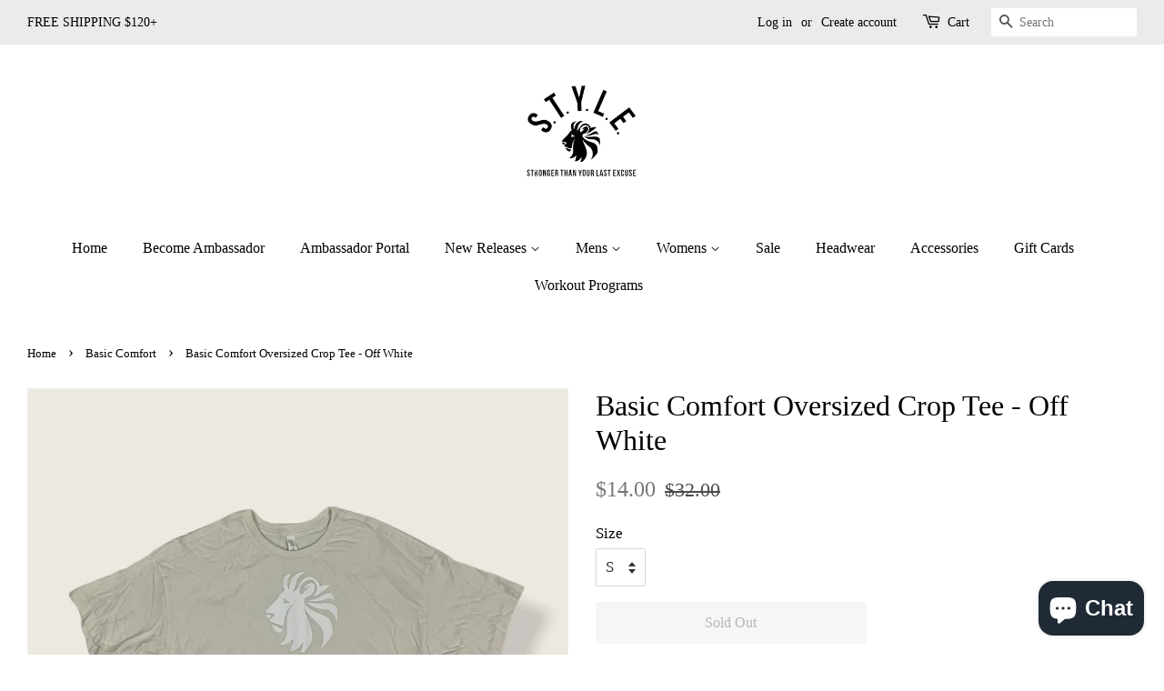

--- FILE ---
content_type: text/html; charset=utf-8
request_url: https://stylefitnessapparel.com/collections/basic-comfort/products/basic-comfort-oversized-crop-tee-off-white
body_size: 20183
content:
<!doctype html>
<!--[if lt IE 7]><html class="no-js lt-ie9 lt-ie8 lt-ie7" lang="en"> <![endif]-->
<!--[if IE 7]><html class="no-js lt-ie9 lt-ie8" lang="en"> <![endif]-->
<!--[if IE 8]><html class="no-js lt-ie9" lang="en"> <![endif]-->
<!--[if IE 9 ]><html class="ie9 no-js"> <![endif]-->
<!--[if (gt IE 9)|!(IE)]><!--> <html class="no-js"> <!--<![endif]-->
<head>
<script>
window.KiwiSizing = window.KiwiSizing === undefined ? {} : window.KiwiSizing;
KiwiSizing.shop = "strongerthanyourlastexcuse.myshopify.com";


KiwiSizing.data = {
  collections: "140750946401,159367037025,57971277921,446689164",
  tags: "Basic Comfort,Crop Tee,Crop Top,New Releases,Oversized Crop Tee,women's,Women's Apparel,Women's Clothing",
  product: "6621462298721",
  vendor: "STRONGER THAN YOUR LAST EXCUSE",
  type: "Crop Top",
  title: "Basic Comfort Oversized Crop Tee - Off White",
  images: ["\/\/stylefitnessapparel.com\/cdn\/shop\/products\/image_d58715fc-a279-4b53-b372-20ec6db5145f.jpg?v=1627678912"],
  options: [{"name":"Size","position":1,"values":["S","M","L"]}],
  variants: [{"id":39480466604129,"title":"S","option1":"S","option2":null,"option3":null,"sku":"","requires_shipping":true,"taxable":false,"featured_image":null,"available":false,"name":"Basic Comfort Oversized Crop Tee - Off White - S","public_title":"S","options":["S"],"price":1400,"weight":181,"compare_at_price":3200,"inventory_quantity":0,"inventory_management":"shopify","inventory_policy":"deny","barcode":null,"requires_selling_plan":false,"selling_plan_allocations":[]},{"id":39480513986657,"title":"M","option1":"M","option2":null,"option3":null,"sku":"","requires_shipping":true,"taxable":false,"featured_image":null,"available":false,"name":"Basic Comfort Oversized Crop Tee - Off White - M","public_title":"M","options":["M"],"price":1400,"weight":181,"compare_at_price":3200,"inventory_quantity":0,"inventory_management":"shopify","inventory_policy":"deny","barcode":null,"requires_selling_plan":false,"selling_plan_allocations":[]},{"id":39480514347105,"title":"L","option1":"L","option2":null,"option3":null,"sku":"","requires_shipping":true,"taxable":false,"featured_image":null,"available":false,"name":"Basic Comfort Oversized Crop Tee - Off White - L","public_title":"L","options":["L"],"price":1400,"weight":181,"compare_at_price":3200,"inventory_quantity":0,"inventory_management":"shopify","inventory_policy":"deny","barcode":null,"requires_selling_plan":false,"selling_plan_allocations":[]}],
};

</script>
  <link rel="stylesheet" href="https://size-charts-relentless.herokuapp.com/css/size-charts-relentless.css" />
<script>
var sizeChartsRelentless = window.sizeChartsRelentless || {};

sizeChartsRelentless.product = {"id":6621462298721,"title":"Basic Comfort Oversized Crop Tee - Off White","handle":"basic-comfort-oversized-crop-tee-off-white","description":"\u003cmeta charset=\"UTF-8\"\u003e\n\u003ch4\u003e\u003cspan\u003eDescription:\u003c\/span\u003e\u003c\/h4\u003e\n\u003cul\u003e\n\u003cli\u003e\n\u003cp\u003e\u003cspan\u003eThe \u003cem\u003eBasic Comfort Collection \u003c\/em\u003eis focused on comfort for everyday use. Featuring products that are made for the gym and leisure. Made from fabrics that are so soft that you won’t want to take them off.\u003c\/span\u003e\u003c\/p\u003e\n\u003c\/li\u003e\n\u003c\/ul\u003e\n\u003cp\u003e\u003cspan style=\"text-decoration: underline;\"\u003e\u003cstrong\u003eKey\u003c\/strong\u003e\u003cstrong\u003e\u003cspan\u003e \u003c\/span\u003eFeatures:\u003c\/strong\u003e\u003c\/span\u003e\u003cstrong\u003e\u003c\/strong\u003e\u003c\/p\u003e\n\u003cul\u003e\n\u003cli\u003e\u003cb\u003eOversized Sleeves\u003c\/b\u003e\u003c\/li\u003e\n\u003cli\u003e\u003cb\u003eRelaxed Fit\u003c\/b\u003e\u003c\/li\u003e\n\u003cli\u003e\u003cb\u003eUltra-soft\u003c\/b\u003e\u003c\/li\u003e\n\u003cli\u003e\u003cb\u003eLightweight\u003c\/b\u003e\u003c\/li\u003e\n\u003cli\u003e\u003cb\u003eLarge Printed Lion Logo on Chest\u003c\/b\u003e\u003c\/li\u003e\n\u003c\/ul\u003e\n\u003cp\u003e\u003cspan style=\"text-decoration: underline;\"\u003e\u003cb\u003eFabric Details:\u003c\/b\u003e\u003c\/span\u003e\u003c\/p\u003e\n\u003cul\u003e\n\u003cli\u003e\u003cb\u003e100% Cotton\u003c\/b\u003e\u003c\/li\u003e\n\u003c\/ul\u003e\n\u003cp\u003e\u003cspan style=\"text-decoration: underline;\"\u003e\u003cstrong\u003eWashing Instructions\u003c\/strong\u003e\u003c\/span\u003e\u003c\/p\u003e\n\u003cul\u003e\n\u003cli\u003e\u003cstrong\u003eMachine wash cold\u003c\/strong\u003e\u003c\/li\u003e\n\u003cli\u003e\u003cb\u003eHang Dry\u003c\/b\u003e\u003c\/li\u003e\n\u003c\/ul\u003e\n\u003cp\u003e\u003cspan style=\"text-decoration: underline;\"\u003e\u003cb\u003eSize Chart\u003c\/b\u003e\u003c\/span\u003e\u003c\/p\u003e\n\u003cp\u003e\u003cspan style=\"text-decoration: underline;\"\u003e\u003c\/span\u003e\u003cem\u003eModel: 5'6 140\u003c\/em\u003e\u003cem\u003elbs, Size Small. \u003cbr\u003eSize down if you do not want an oversized fit.\u003c\/em\u003e\u003c\/p\u003e\n\u003cp\u003e\u003cem\u003eSize Small: 2-4\u003c\/em\u003e\u003c\/p\u003e\n\u003cp\u003e\u003cem\u003eSize Medium: 6-10\u003c\/em\u003e\u003c\/p\u003e\n\u003cp\u003e\u003cem\u003eSize Large: 10-14\u003c\/em\u003e\u003c\/p\u003e","published_at":"2021-07-30T17:50:48-04:00","created_at":"2021-07-30T17:01:47-04:00","vendor":"STRONGER THAN YOUR LAST EXCUSE","type":"Crop Top","tags":["Basic Comfort","Crop Tee","Crop Top","New Releases","Oversized Crop Tee","women's","Women's Apparel","Women's Clothing"],"price":1400,"price_min":1400,"price_max":1400,"available":false,"price_varies":false,"compare_at_price":3200,"compare_at_price_min":3200,"compare_at_price_max":3200,"compare_at_price_varies":false,"variants":[{"id":39480466604129,"title":"S","option1":"S","option2":null,"option3":null,"sku":"","requires_shipping":true,"taxable":false,"featured_image":null,"available":false,"name":"Basic Comfort Oversized Crop Tee - Off White - S","public_title":"S","options":["S"],"price":1400,"weight":181,"compare_at_price":3200,"inventory_quantity":0,"inventory_management":"shopify","inventory_policy":"deny","barcode":null,"requires_selling_plan":false,"selling_plan_allocations":[]},{"id":39480513986657,"title":"M","option1":"M","option2":null,"option3":null,"sku":"","requires_shipping":true,"taxable":false,"featured_image":null,"available":false,"name":"Basic Comfort Oversized Crop Tee - Off White - M","public_title":"M","options":["M"],"price":1400,"weight":181,"compare_at_price":3200,"inventory_quantity":0,"inventory_management":"shopify","inventory_policy":"deny","barcode":null,"requires_selling_plan":false,"selling_plan_allocations":[]},{"id":39480514347105,"title":"L","option1":"L","option2":null,"option3":null,"sku":"","requires_shipping":true,"taxable":false,"featured_image":null,"available":false,"name":"Basic Comfort Oversized Crop Tee - Off White - L","public_title":"L","options":["L"],"price":1400,"weight":181,"compare_at_price":3200,"inventory_quantity":0,"inventory_management":"shopify","inventory_policy":"deny","barcode":null,"requires_selling_plan":false,"selling_plan_allocations":[]}],"images":["\/\/stylefitnessapparel.com\/cdn\/shop\/products\/image_d58715fc-a279-4b53-b372-20ec6db5145f.jpg?v=1627678912"],"featured_image":"\/\/stylefitnessapparel.com\/cdn\/shop\/products\/image_d58715fc-a279-4b53-b372-20ec6db5145f.jpg?v=1627678912","options":["Size"],"media":[{"alt":null,"id":20838878347361,"position":1,"preview_image":{"aspect_ratio":1.059,"height":1888,"width":2000,"src":"\/\/stylefitnessapparel.com\/cdn\/shop\/products\/image_d58715fc-a279-4b53-b372-20ec6db5145f.jpg?v=1627678912"},"aspect_ratio":1.059,"height":1888,"media_type":"image","src":"\/\/stylefitnessapparel.com\/cdn\/shop\/products\/image_d58715fc-a279-4b53-b372-20ec6db5145f.jpg?v=1627678912","width":2000}],"requires_selling_plan":false,"selling_plan_groups":[],"content":"\u003cmeta charset=\"UTF-8\"\u003e\n\u003ch4\u003e\u003cspan\u003eDescription:\u003c\/span\u003e\u003c\/h4\u003e\n\u003cul\u003e\n\u003cli\u003e\n\u003cp\u003e\u003cspan\u003eThe \u003cem\u003eBasic Comfort Collection \u003c\/em\u003eis focused on comfort for everyday use. Featuring products that are made for the gym and leisure. Made from fabrics that are so soft that you won’t want to take them off.\u003c\/span\u003e\u003c\/p\u003e\n\u003c\/li\u003e\n\u003c\/ul\u003e\n\u003cp\u003e\u003cspan style=\"text-decoration: underline;\"\u003e\u003cstrong\u003eKey\u003c\/strong\u003e\u003cstrong\u003e\u003cspan\u003e \u003c\/span\u003eFeatures:\u003c\/strong\u003e\u003c\/span\u003e\u003cstrong\u003e\u003c\/strong\u003e\u003c\/p\u003e\n\u003cul\u003e\n\u003cli\u003e\u003cb\u003eOversized Sleeves\u003c\/b\u003e\u003c\/li\u003e\n\u003cli\u003e\u003cb\u003eRelaxed Fit\u003c\/b\u003e\u003c\/li\u003e\n\u003cli\u003e\u003cb\u003eUltra-soft\u003c\/b\u003e\u003c\/li\u003e\n\u003cli\u003e\u003cb\u003eLightweight\u003c\/b\u003e\u003c\/li\u003e\n\u003cli\u003e\u003cb\u003eLarge Printed Lion Logo on Chest\u003c\/b\u003e\u003c\/li\u003e\n\u003c\/ul\u003e\n\u003cp\u003e\u003cspan style=\"text-decoration: underline;\"\u003e\u003cb\u003eFabric Details:\u003c\/b\u003e\u003c\/span\u003e\u003c\/p\u003e\n\u003cul\u003e\n\u003cli\u003e\u003cb\u003e100% Cotton\u003c\/b\u003e\u003c\/li\u003e\n\u003c\/ul\u003e\n\u003cp\u003e\u003cspan style=\"text-decoration: underline;\"\u003e\u003cstrong\u003eWashing Instructions\u003c\/strong\u003e\u003c\/span\u003e\u003c\/p\u003e\n\u003cul\u003e\n\u003cli\u003e\u003cstrong\u003eMachine wash cold\u003c\/strong\u003e\u003c\/li\u003e\n\u003cli\u003e\u003cb\u003eHang Dry\u003c\/b\u003e\u003c\/li\u003e\n\u003c\/ul\u003e\n\u003cp\u003e\u003cspan style=\"text-decoration: underline;\"\u003e\u003cb\u003eSize Chart\u003c\/b\u003e\u003c\/span\u003e\u003c\/p\u003e\n\u003cp\u003e\u003cspan style=\"text-decoration: underline;\"\u003e\u003c\/span\u003e\u003cem\u003eModel: 5'6 140\u003c\/em\u003e\u003cem\u003elbs, Size Small. \u003cbr\u003eSize down if you do not want an oversized fit.\u003c\/em\u003e\u003c\/p\u003e\n\u003cp\u003e\u003cem\u003eSize Small: 2-4\u003c\/em\u003e\u003c\/p\u003e\n\u003cp\u003e\u003cem\u003eSize Medium: 6-10\u003c\/em\u003e\u003c\/p\u003e\n\u003cp\u003e\u003cem\u003eSize Large: 10-14\u003c\/em\u003e\u003c\/p\u003e"};


sizeChartsRelentless.productCollections = [{"id":140750946401,"handle":"all-products","updated_at":"2026-01-09T07:06:42-05:00","published_at":"2019-08-27T00:16:23-04:00","sort_order":"manual","template_suffix":"","published_scope":"global","title":"All Products","body_html":""},{"id":159367037025,"handle":"basic-comfort","updated_at":"2022-09-02T17:30:56-04:00","published_at":"2019-12-27T18:37:55-05:00","sort_order":"manual","template_suffix":null,"published_scope":"global","title":"Basic Comfort","body_html":""},{"id":57971277921,"handle":"tanks-crops","updated_at":"2023-11-21T06:45:08-05:00","published_at":"2019-10-04T17:51:47-04:00","sort_order":"manual","template_suffix":"","published_scope":"global","title":"Tops","body_html":"","image":{"created_at":"2018-10-20T20:15:39-04:00","alt":null,"width":3024,"height":3658,"src":"\/\/stylefitnessapparel.com\/cdn\/shop\/collections\/PlumCropFront.jpg?v=1540080940"}},{"id":446689164,"handle":"womens-apparel","title":"Womens","updated_at":"2026-01-09T07:06:42-05:00","body_html":"","published_at":"2019-10-05T01:22:29-04:00","sort_order":"manual","template_suffix":null,"disjunctive":false,"rules":[{"column":"tag","relation":"equals","condition":"Women's Apparel"}],"published_scope":"global","image":{"created_at":"2023-10-24T17:22:19-04:00","alt":null,"width":1080,"height":1080,"src":"\/\/stylefitnessapparel.com\/cdn\/shop\/collections\/image.jpg?v=1698182540"}}];



sizeChartsRelentless.metafield = {};

</script>



  <!-- Basic page needs ================================================== -->
  <meta charset="utf-8">
  <meta http-equiv="X-UA-Compatible" content="IE=edge,chrome=1">

  
  <link rel="shortcut icon" href="//stylefitnessapparel.com/cdn/shop/files/EB8B105F-038D-4D4A-A175-D80E1A516BF2_32x32.jpg?v=1622432542" type="image/png" />
  

  <!-- Title and description ================================================== -->
  <title>
  Basic Comfort Oversized Crop Tee - Off White &ndash; STRONGER THAN YOUR LAST EXCUSE
  </title>

  
  <meta name="description" content="Description: The Basic Comfort Collection is focused on comfort for everyday use. Featuring products that are made for the gym and leisure. Made from fabrics that are so soft that you won’t want to take them off. Key Features: Oversized Sleeves Relaxed Fit Ultra-soft Lightweight Large Printed Lion Logo on Chest Fabric ">
  

  <!-- Social meta ================================================== -->
  <!-- /snippets/social-meta-tags.liquid -->




<meta property="og:site_name" content="STRONGER THAN YOUR LAST EXCUSE">
<meta property="og:url" content="https://stylefitnessapparel.com/products/basic-comfort-oversized-crop-tee-off-white">
<meta property="og:title" content="Basic Comfort Oversized Crop Tee - Off White">
<meta property="og:type" content="product">
<meta property="og:description" content="Description: The Basic Comfort Collection is focused on comfort for everyday use. Featuring products that are made for the gym and leisure. Made from fabrics that are so soft that you won’t want to take them off. Key Features: Oversized Sleeves Relaxed Fit Ultra-soft Lightweight Large Printed Lion Logo on Chest Fabric ">

  <meta property="og:price:amount" content="14.00">
  <meta property="og:price:currency" content="USD">

<meta property="og:image" content="http://stylefitnessapparel.com/cdn/shop/products/image_d58715fc-a279-4b53-b372-20ec6db5145f_1200x1200.jpg?v=1627678912">
<meta property="og:image:secure_url" content="https://stylefitnessapparel.com/cdn/shop/products/image_d58715fc-a279-4b53-b372-20ec6db5145f_1200x1200.jpg?v=1627678912">


<meta name="twitter:card" content="summary_large_image">
<meta name="twitter:title" content="Basic Comfort Oversized Crop Tee - Off White">
<meta name="twitter:description" content="Description: The Basic Comfort Collection is focused on comfort for everyday use. Featuring products that are made for the gym and leisure. Made from fabrics that are so soft that you won’t want to take them off. Key Features: Oversized Sleeves Relaxed Fit Ultra-soft Lightweight Large Printed Lion Logo on Chest Fabric ">


  <!-- Helpers ================================================== -->
  <link rel="canonical" href="https://stylefitnessapparel.com/products/basic-comfort-oversized-crop-tee-off-white">
  <meta name="viewport" content="width=device-width,initial-scale=1">
  <meta name="theme-color" content="#767676">

  <!-- CSS ================================================== -->
  <link href="//stylefitnessapparel.com/cdn/shop/t/6/assets/timber.scss.css?v=170589916910760242921697496985" rel="stylesheet" type="text/css" media="all" />
  <link href="//stylefitnessapparel.com/cdn/shop/t/6/assets/theme.scss.css?v=122696525434492513881697496985" rel="stylesheet" type="text/css" media="all" />

  <script>
    window.theme = window.theme || {};

    var theme = {
      strings: {
        addToCart: "Add to Cart",
        soldOut: "Sold Out",
        unavailable: "Unavailable",
        zoomClose: "Close (Esc)",
        zoomPrev: "Previous (Left arrow key)",
        zoomNext: "Next (Right arrow key)",
        addressError: "Error looking up that address",
        addressNoResults: "No results for that address",
        addressQueryLimit: "You have exceeded the Google API usage limit. Consider upgrading to a \u003ca href=\"https:\/\/developers.google.com\/maps\/premium\/usage-limits\"\u003ePremium Plan\u003c\/a\u003e.",
        authError: "There was a problem authenticating your Google Maps API Key."
      },
      settings: {
        // Adding some settings to allow the editor to update correctly when they are changed
        enableWideLayout: true,
        typeAccentTransform: false,
        typeAccentSpacing: false,
        baseFontSize: '17px',
        headerBaseFontSize: '32px',
        accentFontSize: '16px'
      },
      variables: {
        mediaQueryMedium: 'screen and (max-width: 768px)',
        bpSmall: false
      },
      moneyFormat: "${{amount}}"
    }

    document.documentElement.className = document.documentElement.className.replace('no-js', 'supports-js');
  </script>

  <!-- Header hook for plugins ================================================== -->
  <script>window.performance && window.performance.mark && window.performance.mark('shopify.content_for_header.start');</script><meta name="facebook-domain-verification" content="5jkm48l44kk66vh2dry84pdot8ds8n">
<meta name="facebook-domain-verification" content="mxnvf1ga2kllik8pzpwl0spe215uq7">
<meta name="facebook-domain-verification" content="kzyn4q5l1g69ng4erp5e01twrc94sr">
<meta id="shopify-digital-wallet" name="shopify-digital-wallet" content="/23533563/digital_wallets/dialog">
<meta name="shopify-checkout-api-token" content="a395f9d0d497543df2c93a8a1c1caa43">
<meta id="in-context-paypal-metadata" data-shop-id="23533563" data-venmo-supported="false" data-environment="production" data-locale="en_US" data-paypal-v4="true" data-currency="USD">
<link rel="alternate" type="application/json+oembed" href="https://stylefitnessapparel.com/products/basic-comfort-oversized-crop-tee-off-white.oembed">
<script async="async" src="/checkouts/internal/preloads.js?locale=en-US"></script>
<link rel="preconnect" href="https://shop.app" crossorigin="anonymous">
<script async="async" src="https://shop.app/checkouts/internal/preloads.js?locale=en-US&shop_id=23533563" crossorigin="anonymous"></script>
<script id="apple-pay-shop-capabilities" type="application/json">{"shopId":23533563,"countryCode":"US","currencyCode":"USD","merchantCapabilities":["supports3DS"],"merchantId":"gid:\/\/shopify\/Shop\/23533563","merchantName":"STRONGER THAN YOUR LAST EXCUSE","requiredBillingContactFields":["postalAddress","email"],"requiredShippingContactFields":["postalAddress","email"],"shippingType":"shipping","supportedNetworks":["visa","masterCard","amex","discover","elo","jcb"],"total":{"type":"pending","label":"STRONGER THAN YOUR LAST EXCUSE","amount":"1.00"},"shopifyPaymentsEnabled":true,"supportsSubscriptions":true}</script>
<script id="shopify-features" type="application/json">{"accessToken":"a395f9d0d497543df2c93a8a1c1caa43","betas":["rich-media-storefront-analytics"],"domain":"stylefitnessapparel.com","predictiveSearch":true,"shopId":23533563,"locale":"en"}</script>
<script>var Shopify = Shopify || {};
Shopify.shop = "strongerthanyourlastexcuse.myshopify.com";
Shopify.locale = "en";
Shopify.currency = {"active":"USD","rate":"1.0"};
Shopify.country = "US";
Shopify.theme = {"name":"Minimal with Installments message","id":120533319777,"schema_name":"Minimal","schema_version":"8.4.0","theme_store_id":380,"role":"main"};
Shopify.theme.handle = "null";
Shopify.theme.style = {"id":null,"handle":null};
Shopify.cdnHost = "stylefitnessapparel.com/cdn";
Shopify.routes = Shopify.routes || {};
Shopify.routes.root = "/";</script>
<script type="module">!function(o){(o.Shopify=o.Shopify||{}).modules=!0}(window);</script>
<script>!function(o){function n(){var o=[];function n(){o.push(Array.prototype.slice.apply(arguments))}return n.q=o,n}var t=o.Shopify=o.Shopify||{};t.loadFeatures=n(),t.autoloadFeatures=n()}(window);</script>
<script>
  window.ShopifyPay = window.ShopifyPay || {};
  window.ShopifyPay.apiHost = "shop.app\/pay";
  window.ShopifyPay.redirectState = null;
</script>
<script id="shop-js-analytics" type="application/json">{"pageType":"product"}</script>
<script defer="defer" async type="module" src="//stylefitnessapparel.com/cdn/shopifycloud/shop-js/modules/v2/client.init-shop-cart-sync_C5BV16lS.en.esm.js"></script>
<script defer="defer" async type="module" src="//stylefitnessapparel.com/cdn/shopifycloud/shop-js/modules/v2/chunk.common_CygWptCX.esm.js"></script>
<script type="module">
  await import("//stylefitnessapparel.com/cdn/shopifycloud/shop-js/modules/v2/client.init-shop-cart-sync_C5BV16lS.en.esm.js");
await import("//stylefitnessapparel.com/cdn/shopifycloud/shop-js/modules/v2/chunk.common_CygWptCX.esm.js");

  window.Shopify.SignInWithShop?.initShopCartSync?.({"fedCMEnabled":true,"windoidEnabled":true});

</script>
<script defer="defer" async type="module" src="//stylefitnessapparel.com/cdn/shopifycloud/shop-js/modules/v2/client.payment-terms_CZxnsJam.en.esm.js"></script>
<script defer="defer" async type="module" src="//stylefitnessapparel.com/cdn/shopifycloud/shop-js/modules/v2/chunk.common_CygWptCX.esm.js"></script>
<script defer="defer" async type="module" src="//stylefitnessapparel.com/cdn/shopifycloud/shop-js/modules/v2/chunk.modal_D71HUcav.esm.js"></script>
<script type="module">
  await import("//stylefitnessapparel.com/cdn/shopifycloud/shop-js/modules/v2/client.payment-terms_CZxnsJam.en.esm.js");
await import("//stylefitnessapparel.com/cdn/shopifycloud/shop-js/modules/v2/chunk.common_CygWptCX.esm.js");
await import("//stylefitnessapparel.com/cdn/shopifycloud/shop-js/modules/v2/chunk.modal_D71HUcav.esm.js");

  
</script>
<script>
  window.Shopify = window.Shopify || {};
  if (!window.Shopify.featureAssets) window.Shopify.featureAssets = {};
  window.Shopify.featureAssets['shop-js'] = {"shop-cart-sync":["modules/v2/client.shop-cart-sync_ZFArdW7E.en.esm.js","modules/v2/chunk.common_CygWptCX.esm.js"],"init-fed-cm":["modules/v2/client.init-fed-cm_CmiC4vf6.en.esm.js","modules/v2/chunk.common_CygWptCX.esm.js"],"shop-button":["modules/v2/client.shop-button_tlx5R9nI.en.esm.js","modules/v2/chunk.common_CygWptCX.esm.js"],"shop-cash-offers":["modules/v2/client.shop-cash-offers_DOA2yAJr.en.esm.js","modules/v2/chunk.common_CygWptCX.esm.js","modules/v2/chunk.modal_D71HUcav.esm.js"],"init-windoid":["modules/v2/client.init-windoid_sURxWdc1.en.esm.js","modules/v2/chunk.common_CygWptCX.esm.js"],"shop-toast-manager":["modules/v2/client.shop-toast-manager_ClPi3nE9.en.esm.js","modules/v2/chunk.common_CygWptCX.esm.js"],"init-shop-email-lookup-coordinator":["modules/v2/client.init-shop-email-lookup-coordinator_B8hsDcYM.en.esm.js","modules/v2/chunk.common_CygWptCX.esm.js"],"init-shop-cart-sync":["modules/v2/client.init-shop-cart-sync_C5BV16lS.en.esm.js","modules/v2/chunk.common_CygWptCX.esm.js"],"avatar":["modules/v2/client.avatar_BTnouDA3.en.esm.js"],"pay-button":["modules/v2/client.pay-button_FdsNuTd3.en.esm.js","modules/v2/chunk.common_CygWptCX.esm.js"],"init-customer-accounts":["modules/v2/client.init-customer-accounts_DxDtT_ad.en.esm.js","modules/v2/client.shop-login-button_C5VAVYt1.en.esm.js","modules/v2/chunk.common_CygWptCX.esm.js","modules/v2/chunk.modal_D71HUcav.esm.js"],"init-shop-for-new-customer-accounts":["modules/v2/client.init-shop-for-new-customer-accounts_ChsxoAhi.en.esm.js","modules/v2/client.shop-login-button_C5VAVYt1.en.esm.js","modules/v2/chunk.common_CygWptCX.esm.js","modules/v2/chunk.modal_D71HUcav.esm.js"],"shop-login-button":["modules/v2/client.shop-login-button_C5VAVYt1.en.esm.js","modules/v2/chunk.common_CygWptCX.esm.js","modules/v2/chunk.modal_D71HUcav.esm.js"],"init-customer-accounts-sign-up":["modules/v2/client.init-customer-accounts-sign-up_CPSyQ0Tj.en.esm.js","modules/v2/client.shop-login-button_C5VAVYt1.en.esm.js","modules/v2/chunk.common_CygWptCX.esm.js","modules/v2/chunk.modal_D71HUcav.esm.js"],"shop-follow-button":["modules/v2/client.shop-follow-button_Cva4Ekp9.en.esm.js","modules/v2/chunk.common_CygWptCX.esm.js","modules/v2/chunk.modal_D71HUcav.esm.js"],"checkout-modal":["modules/v2/client.checkout-modal_BPM8l0SH.en.esm.js","modules/v2/chunk.common_CygWptCX.esm.js","modules/v2/chunk.modal_D71HUcav.esm.js"],"lead-capture":["modules/v2/client.lead-capture_Bi8yE_yS.en.esm.js","modules/v2/chunk.common_CygWptCX.esm.js","modules/v2/chunk.modal_D71HUcav.esm.js"],"shop-login":["modules/v2/client.shop-login_D6lNrXab.en.esm.js","modules/v2/chunk.common_CygWptCX.esm.js","modules/v2/chunk.modal_D71HUcav.esm.js"],"payment-terms":["modules/v2/client.payment-terms_CZxnsJam.en.esm.js","modules/v2/chunk.common_CygWptCX.esm.js","modules/v2/chunk.modal_D71HUcav.esm.js"]};
</script>
<script>(function() {
  var isLoaded = false;
  function asyncLoad() {
    if (isLoaded) return;
    isLoaded = true;
    var urls = ["\/\/shopify.privy.com\/widget.js?shop=strongerthanyourlastexcuse.myshopify.com","https:\/\/chimpstatic.com\/mcjs-connected\/js\/users\/6ae2b9d75c98cf8fa6eb4509e\/94cf4b901913171d34861b659.js?shop=strongerthanyourlastexcuse.myshopify.com","https:\/\/size-charts-relentless.herokuapp.com\/js\/size-charts-relentless.js?shop=strongerthanyourlastexcuse.myshopify.com","https:\/\/app.kiwisizing.com\/web\/js\/dist\/kiwiSizing\/plugin\/SizingPlugin.prod.js?v=330\u0026shop=strongerthanyourlastexcuse.myshopify.com","https:\/\/cdn.one.store\/javascript\/dist\/1.0\/jcr-widget.js?account_id=shopify:strongerthanyourlastexcuse.myshopify.com\u0026shop=strongerthanyourlastexcuse.myshopify.com"];
    for (var i = 0; i < urls.length; i++) {
      var s = document.createElement('script');
      s.type = 'text/javascript';
      s.async = true;
      s.src = urls[i];
      var x = document.getElementsByTagName('script')[0];
      x.parentNode.insertBefore(s, x);
    }
  };
  if(window.attachEvent) {
    window.attachEvent('onload', asyncLoad);
  } else {
    window.addEventListener('load', asyncLoad, false);
  }
})();</script>
<script id="__st">var __st={"a":23533563,"offset":-18000,"reqid":"a3e2f3bf-0e10-4ba2-b6e7-02b707e274f3-1768726388","pageurl":"stylefitnessapparel.com\/collections\/basic-comfort\/products\/basic-comfort-oversized-crop-tee-off-white","u":"b7cfca718fdb","p":"product","rtyp":"product","rid":6621462298721};</script>
<script>window.ShopifyPaypalV4VisibilityTracking = true;</script>
<script id="captcha-bootstrap">!function(){'use strict';const t='contact',e='account',n='new_comment',o=[[t,t],['blogs',n],['comments',n],[t,'customer']],c=[[e,'customer_login'],[e,'guest_login'],[e,'recover_customer_password'],[e,'create_customer']],r=t=>t.map((([t,e])=>`form[action*='/${t}']:not([data-nocaptcha='true']) input[name='form_type'][value='${e}']`)).join(','),a=t=>()=>t?[...document.querySelectorAll(t)].map((t=>t.form)):[];function s(){const t=[...o],e=r(t);return a(e)}const i='password',u='form_key',d=['recaptcha-v3-token','g-recaptcha-response','h-captcha-response',i],f=()=>{try{return window.sessionStorage}catch{return}},m='__shopify_v',_=t=>t.elements[u];function p(t,e,n=!1){try{const o=window.sessionStorage,c=JSON.parse(o.getItem(e)),{data:r}=function(t){const{data:e,action:n}=t;return t[m]||n?{data:e,action:n}:{data:t,action:n}}(c);for(const[e,n]of Object.entries(r))t.elements[e]&&(t.elements[e].value=n);n&&o.removeItem(e)}catch(o){console.error('form repopulation failed',{error:o})}}const l='form_type',E='cptcha';function T(t){t.dataset[E]=!0}const w=window,h=w.document,L='Shopify',v='ce_forms',y='captcha';let A=!1;((t,e)=>{const n=(g='f06e6c50-85a8-45c8-87d0-21a2b65856fe',I='https://cdn.shopify.com/shopifycloud/storefront-forms-hcaptcha/ce_storefront_forms_captcha_hcaptcha.v1.5.2.iife.js',D={infoText:'Protected by hCaptcha',privacyText:'Privacy',termsText:'Terms'},(t,e,n)=>{const o=w[L][v],c=o.bindForm;if(c)return c(t,g,e,D).then(n);var r;o.q.push([[t,g,e,D],n]),r=I,A||(h.body.append(Object.assign(h.createElement('script'),{id:'captcha-provider',async:!0,src:r})),A=!0)});var g,I,D;w[L]=w[L]||{},w[L][v]=w[L][v]||{},w[L][v].q=[],w[L][y]=w[L][y]||{},w[L][y].protect=function(t,e){n(t,void 0,e),T(t)},Object.freeze(w[L][y]),function(t,e,n,w,h,L){const[v,y,A,g]=function(t,e,n){const i=e?o:[],u=t?c:[],d=[...i,...u],f=r(d),m=r(i),_=r(d.filter((([t,e])=>n.includes(e))));return[a(f),a(m),a(_),s()]}(w,h,L),I=t=>{const e=t.target;return e instanceof HTMLFormElement?e:e&&e.form},D=t=>v().includes(t);t.addEventListener('submit',(t=>{const e=I(t);if(!e)return;const n=D(e)&&!e.dataset.hcaptchaBound&&!e.dataset.recaptchaBound,o=_(e),c=g().includes(e)&&(!o||!o.value);(n||c)&&t.preventDefault(),c&&!n&&(function(t){try{if(!f())return;!function(t){const e=f();if(!e)return;const n=_(t);if(!n)return;const o=n.value;o&&e.removeItem(o)}(t);const e=Array.from(Array(32),(()=>Math.random().toString(36)[2])).join('');!function(t,e){_(t)||t.append(Object.assign(document.createElement('input'),{type:'hidden',name:u})),t.elements[u].value=e}(t,e),function(t,e){const n=f();if(!n)return;const o=[...t.querySelectorAll(`input[type='${i}']`)].map((({name:t})=>t)),c=[...d,...o],r={};for(const[a,s]of new FormData(t).entries())c.includes(a)||(r[a]=s);n.setItem(e,JSON.stringify({[m]:1,action:t.action,data:r}))}(t,e)}catch(e){console.error('failed to persist form',e)}}(e),e.submit())}));const S=(t,e)=>{t&&!t.dataset[E]&&(n(t,e.some((e=>e===t))),T(t))};for(const o of['focusin','change'])t.addEventListener(o,(t=>{const e=I(t);D(e)&&S(e,y())}));const B=e.get('form_key'),M=e.get(l),P=B&&M;t.addEventListener('DOMContentLoaded',(()=>{const t=y();if(P)for(const e of t)e.elements[l].value===M&&p(e,B);[...new Set([...A(),...v().filter((t=>'true'===t.dataset.shopifyCaptcha))])].forEach((e=>S(e,t)))}))}(h,new URLSearchParams(w.location.search),n,t,e,['guest_login'])})(!0,!0)}();</script>
<script integrity="sha256-4kQ18oKyAcykRKYeNunJcIwy7WH5gtpwJnB7kiuLZ1E=" data-source-attribution="shopify.loadfeatures" defer="defer" src="//stylefitnessapparel.com/cdn/shopifycloud/storefront/assets/storefront/load_feature-a0a9edcb.js" crossorigin="anonymous"></script>
<script crossorigin="anonymous" defer="defer" src="//stylefitnessapparel.com/cdn/shopifycloud/storefront/assets/shopify_pay/storefront-65b4c6d7.js?v=20250812"></script>
<script data-source-attribution="shopify.dynamic_checkout.dynamic.init">var Shopify=Shopify||{};Shopify.PaymentButton=Shopify.PaymentButton||{isStorefrontPortableWallets:!0,init:function(){window.Shopify.PaymentButton.init=function(){};var t=document.createElement("script");t.src="https://stylefitnessapparel.com/cdn/shopifycloud/portable-wallets/latest/portable-wallets.en.js",t.type="module",document.head.appendChild(t)}};
</script>
<script data-source-attribution="shopify.dynamic_checkout.buyer_consent">
  function portableWalletsHideBuyerConsent(e){var t=document.getElementById("shopify-buyer-consent"),n=document.getElementById("shopify-subscription-policy-button");t&&n&&(t.classList.add("hidden"),t.setAttribute("aria-hidden","true"),n.removeEventListener("click",e))}function portableWalletsShowBuyerConsent(e){var t=document.getElementById("shopify-buyer-consent"),n=document.getElementById("shopify-subscription-policy-button");t&&n&&(t.classList.remove("hidden"),t.removeAttribute("aria-hidden"),n.addEventListener("click",e))}window.Shopify?.PaymentButton&&(window.Shopify.PaymentButton.hideBuyerConsent=portableWalletsHideBuyerConsent,window.Shopify.PaymentButton.showBuyerConsent=portableWalletsShowBuyerConsent);
</script>
<script data-source-attribution="shopify.dynamic_checkout.cart.bootstrap">document.addEventListener("DOMContentLoaded",(function(){function t(){return document.querySelector("shopify-accelerated-checkout-cart, shopify-accelerated-checkout")}if(t())Shopify.PaymentButton.init();else{new MutationObserver((function(e,n){t()&&(Shopify.PaymentButton.init(),n.disconnect())})).observe(document.body,{childList:!0,subtree:!0})}}));
</script>
<link id="shopify-accelerated-checkout-styles" rel="stylesheet" media="screen" href="https://stylefitnessapparel.com/cdn/shopifycloud/portable-wallets/latest/accelerated-checkout-backwards-compat.css" crossorigin="anonymous">
<style id="shopify-accelerated-checkout-cart">
        #shopify-buyer-consent {
  margin-top: 1em;
  display: inline-block;
  width: 100%;
}

#shopify-buyer-consent.hidden {
  display: none;
}

#shopify-subscription-policy-button {
  background: none;
  border: none;
  padding: 0;
  text-decoration: underline;
  font-size: inherit;
  cursor: pointer;
}

#shopify-subscription-policy-button::before {
  box-shadow: none;
}

      </style>

<script>window.performance && window.performance.mark && window.performance.mark('shopify.content_for_header.end');</script>

  
<!--[if lt IE 9]>
<script src="//cdnjs.cloudflare.com/ajax/libs/html5shiv/3.7.2/html5shiv.min.js" type="text/javascript"></script>
<![endif]-->


  <script src="//stylefitnessapparel.com/cdn/shop/t/6/assets/jquery-2.2.3.min.js?v=58211863146907186831630633964" type="text/javascript"></script>

  <!--[if (gt IE 9)|!(IE)]><!--><script src="//stylefitnessapparel.com/cdn/shop/t/6/assets/lazysizes.min.js?v=177476512571513845041630633965" async="async"></script><!--<![endif]-->
  <!--[if lte IE 9]><script src="//stylefitnessapparel.com/cdn/shop/t/6/assets/lazysizes.min.js?v=177476512571513845041630633965"></script><![endif]-->

  
  

<!-- BEGIN app block: shopify://apps/klaviyo-email-marketing-sms/blocks/klaviyo-onsite-embed/2632fe16-c075-4321-a88b-50b567f42507 -->












  <script async src="https://static.klaviyo.com/onsite/js/XKw8cU/klaviyo.js?company_id=XKw8cU"></script>
  <script>!function(){if(!window.klaviyo){window._klOnsite=window._klOnsite||[];try{window.klaviyo=new Proxy({},{get:function(n,i){return"push"===i?function(){var n;(n=window._klOnsite).push.apply(n,arguments)}:function(){for(var n=arguments.length,o=new Array(n),w=0;w<n;w++)o[w]=arguments[w];var t="function"==typeof o[o.length-1]?o.pop():void 0,e=new Promise((function(n){window._klOnsite.push([i].concat(o,[function(i){t&&t(i),n(i)}]))}));return e}}})}catch(n){window.klaviyo=window.klaviyo||[],window.klaviyo.push=function(){var n;(n=window._klOnsite).push.apply(n,arguments)}}}}();</script>

  
    <script id="viewed_product">
      if (item == null) {
        var _learnq = _learnq || [];

        var MetafieldReviews = null
        var MetafieldYotpoRating = null
        var MetafieldYotpoCount = null
        var MetafieldLooxRating = null
        var MetafieldLooxCount = null
        var okendoProduct = null
        var okendoProductReviewCount = null
        var okendoProductReviewAverageValue = null
        try {
          // The following fields are used for Customer Hub recently viewed in order to add reviews.
          // This information is not part of __kla_viewed. Instead, it is part of __kla_viewed_reviewed_items
          MetafieldReviews = {};
          MetafieldYotpoRating = null
          MetafieldYotpoCount = null
          MetafieldLooxRating = null
          MetafieldLooxCount = null

          okendoProduct = null
          // If the okendo metafield is not legacy, it will error, which then requires the new json formatted data
          if (okendoProduct && 'error' in okendoProduct) {
            okendoProduct = null
          }
          okendoProductReviewCount = okendoProduct ? okendoProduct.reviewCount : null
          okendoProductReviewAverageValue = okendoProduct ? okendoProduct.reviewAverageValue : null
        } catch (error) {
          console.error('Error in Klaviyo onsite reviews tracking:', error);
        }

        var item = {
          Name: "Basic Comfort Oversized Crop Tee - Off White",
          ProductID: 6621462298721,
          Categories: ["All Products","Basic Comfort","Tops","Womens"],
          ImageURL: "https://stylefitnessapparel.com/cdn/shop/products/image_d58715fc-a279-4b53-b372-20ec6db5145f_grande.jpg?v=1627678912",
          URL: "https://stylefitnessapparel.com/products/basic-comfort-oversized-crop-tee-off-white",
          Brand: "STRONGER THAN YOUR LAST EXCUSE",
          Price: "$14.00",
          Value: "14.00",
          CompareAtPrice: "$32.00"
        };
        _learnq.push(['track', 'Viewed Product', item]);
        _learnq.push(['trackViewedItem', {
          Title: item.Name,
          ItemId: item.ProductID,
          Categories: item.Categories,
          ImageUrl: item.ImageURL,
          Url: item.URL,
          Metadata: {
            Brand: item.Brand,
            Price: item.Price,
            Value: item.Value,
            CompareAtPrice: item.CompareAtPrice
          },
          metafields:{
            reviews: MetafieldReviews,
            yotpo:{
              rating: MetafieldYotpoRating,
              count: MetafieldYotpoCount,
            },
            loox:{
              rating: MetafieldLooxRating,
              count: MetafieldLooxCount,
            },
            okendo: {
              rating: okendoProductReviewAverageValue,
              count: okendoProductReviewCount,
            }
          }
        }]);
      }
    </script>
  




  <script>
    window.klaviyoReviewsProductDesignMode = false
  </script>







<!-- END app block --><script src="https://cdn.shopify.com/extensions/7bc9bb47-adfa-4267-963e-cadee5096caf/inbox-1252/assets/inbox-chat-loader.js" type="text/javascript" defer="defer"></script>
<link href="https://monorail-edge.shopifysvc.com" rel="dns-prefetch">
<script>(function(){if ("sendBeacon" in navigator && "performance" in window) {try {var session_token_from_headers = performance.getEntriesByType('navigation')[0].serverTiming.find(x => x.name == '_s').description;} catch {var session_token_from_headers = undefined;}var session_cookie_matches = document.cookie.match(/_shopify_s=([^;]*)/);var session_token_from_cookie = session_cookie_matches && session_cookie_matches.length === 2 ? session_cookie_matches[1] : "";var session_token = session_token_from_headers || session_token_from_cookie || "";function handle_abandonment_event(e) {var entries = performance.getEntries().filter(function(entry) {return /monorail-edge.shopifysvc.com/.test(entry.name);});if (!window.abandonment_tracked && entries.length === 0) {window.abandonment_tracked = true;var currentMs = Date.now();var navigation_start = performance.timing.navigationStart;var payload = {shop_id: 23533563,url: window.location.href,navigation_start,duration: currentMs - navigation_start,session_token,page_type: "product"};window.navigator.sendBeacon("https://monorail-edge.shopifysvc.com/v1/produce", JSON.stringify({schema_id: "online_store_buyer_site_abandonment/1.1",payload: payload,metadata: {event_created_at_ms: currentMs,event_sent_at_ms: currentMs}}));}}window.addEventListener('pagehide', handle_abandonment_event);}}());</script>
<script id="web-pixels-manager-setup">(function e(e,d,r,n,o){if(void 0===o&&(o={}),!Boolean(null===(a=null===(i=window.Shopify)||void 0===i?void 0:i.analytics)||void 0===a?void 0:a.replayQueue)){var i,a;window.Shopify=window.Shopify||{};var t=window.Shopify;t.analytics=t.analytics||{};var s=t.analytics;s.replayQueue=[],s.publish=function(e,d,r){return s.replayQueue.push([e,d,r]),!0};try{self.performance.mark("wpm:start")}catch(e){}var l=function(){var e={modern:/Edge?\/(1{2}[4-9]|1[2-9]\d|[2-9]\d{2}|\d{4,})\.\d+(\.\d+|)|Firefox\/(1{2}[4-9]|1[2-9]\d|[2-9]\d{2}|\d{4,})\.\d+(\.\d+|)|Chrom(ium|e)\/(9{2}|\d{3,})\.\d+(\.\d+|)|(Maci|X1{2}).+ Version\/(15\.\d+|(1[6-9]|[2-9]\d|\d{3,})\.\d+)([,.]\d+|)( \(\w+\)|)( Mobile\/\w+|) Safari\/|Chrome.+OPR\/(9{2}|\d{3,})\.\d+\.\d+|(CPU[ +]OS|iPhone[ +]OS|CPU[ +]iPhone|CPU IPhone OS|CPU iPad OS)[ +]+(15[._]\d+|(1[6-9]|[2-9]\d|\d{3,})[._]\d+)([._]\d+|)|Android:?[ /-](13[3-9]|1[4-9]\d|[2-9]\d{2}|\d{4,})(\.\d+|)(\.\d+|)|Android.+Firefox\/(13[5-9]|1[4-9]\d|[2-9]\d{2}|\d{4,})\.\d+(\.\d+|)|Android.+Chrom(ium|e)\/(13[3-9]|1[4-9]\d|[2-9]\d{2}|\d{4,})\.\d+(\.\d+|)|SamsungBrowser\/([2-9]\d|\d{3,})\.\d+/,legacy:/Edge?\/(1[6-9]|[2-9]\d|\d{3,})\.\d+(\.\d+|)|Firefox\/(5[4-9]|[6-9]\d|\d{3,})\.\d+(\.\d+|)|Chrom(ium|e)\/(5[1-9]|[6-9]\d|\d{3,})\.\d+(\.\d+|)([\d.]+$|.*Safari\/(?![\d.]+ Edge\/[\d.]+$))|(Maci|X1{2}).+ Version\/(10\.\d+|(1[1-9]|[2-9]\d|\d{3,})\.\d+)([,.]\d+|)( \(\w+\)|)( Mobile\/\w+|) Safari\/|Chrome.+OPR\/(3[89]|[4-9]\d|\d{3,})\.\d+\.\d+|(CPU[ +]OS|iPhone[ +]OS|CPU[ +]iPhone|CPU IPhone OS|CPU iPad OS)[ +]+(10[._]\d+|(1[1-9]|[2-9]\d|\d{3,})[._]\d+)([._]\d+|)|Android:?[ /-](13[3-9]|1[4-9]\d|[2-9]\d{2}|\d{4,})(\.\d+|)(\.\d+|)|Mobile Safari.+OPR\/([89]\d|\d{3,})\.\d+\.\d+|Android.+Firefox\/(13[5-9]|1[4-9]\d|[2-9]\d{2}|\d{4,})\.\d+(\.\d+|)|Android.+Chrom(ium|e)\/(13[3-9]|1[4-9]\d|[2-9]\d{2}|\d{4,})\.\d+(\.\d+|)|Android.+(UC? ?Browser|UCWEB|U3)[ /]?(15\.([5-9]|\d{2,})|(1[6-9]|[2-9]\d|\d{3,})\.\d+)\.\d+|SamsungBrowser\/(5\.\d+|([6-9]|\d{2,})\.\d+)|Android.+MQ{2}Browser\/(14(\.(9|\d{2,})|)|(1[5-9]|[2-9]\d|\d{3,})(\.\d+|))(\.\d+|)|K[Aa][Ii]OS\/(3\.\d+|([4-9]|\d{2,})\.\d+)(\.\d+|)/},d=e.modern,r=e.legacy,n=navigator.userAgent;return n.match(d)?"modern":n.match(r)?"legacy":"unknown"}(),u="modern"===l?"modern":"legacy",c=(null!=n?n:{modern:"",legacy:""})[u],f=function(e){return[e.baseUrl,"/wpm","/b",e.hashVersion,"modern"===e.buildTarget?"m":"l",".js"].join("")}({baseUrl:d,hashVersion:r,buildTarget:u}),m=function(e){var d=e.version,r=e.bundleTarget,n=e.surface,o=e.pageUrl,i=e.monorailEndpoint;return{emit:function(e){var a=e.status,t=e.errorMsg,s=(new Date).getTime(),l=JSON.stringify({metadata:{event_sent_at_ms:s},events:[{schema_id:"web_pixels_manager_load/3.1",payload:{version:d,bundle_target:r,page_url:o,status:a,surface:n,error_msg:t},metadata:{event_created_at_ms:s}}]});if(!i)return console&&console.warn&&console.warn("[Web Pixels Manager] No Monorail endpoint provided, skipping logging."),!1;try{return self.navigator.sendBeacon.bind(self.navigator)(i,l)}catch(e){}var u=new XMLHttpRequest;try{return u.open("POST",i,!0),u.setRequestHeader("Content-Type","text/plain"),u.send(l),!0}catch(e){return console&&console.warn&&console.warn("[Web Pixels Manager] Got an unhandled error while logging to Monorail."),!1}}}}({version:r,bundleTarget:l,surface:e.surface,pageUrl:self.location.href,monorailEndpoint:e.monorailEndpoint});try{o.browserTarget=l,function(e){var d=e.src,r=e.async,n=void 0===r||r,o=e.onload,i=e.onerror,a=e.sri,t=e.scriptDataAttributes,s=void 0===t?{}:t,l=document.createElement("script"),u=document.querySelector("head"),c=document.querySelector("body");if(l.async=n,l.src=d,a&&(l.integrity=a,l.crossOrigin="anonymous"),s)for(var f in s)if(Object.prototype.hasOwnProperty.call(s,f))try{l.dataset[f]=s[f]}catch(e){}if(o&&l.addEventListener("load",o),i&&l.addEventListener("error",i),u)u.appendChild(l);else{if(!c)throw new Error("Did not find a head or body element to append the script");c.appendChild(l)}}({src:f,async:!0,onload:function(){if(!function(){var e,d;return Boolean(null===(d=null===(e=window.Shopify)||void 0===e?void 0:e.analytics)||void 0===d?void 0:d.initialized)}()){var d=window.webPixelsManager.init(e)||void 0;if(d){var r=window.Shopify.analytics;r.replayQueue.forEach((function(e){var r=e[0],n=e[1],o=e[2];d.publishCustomEvent(r,n,o)})),r.replayQueue=[],r.publish=d.publishCustomEvent,r.visitor=d.visitor,r.initialized=!0}}},onerror:function(){return m.emit({status:"failed",errorMsg:"".concat(f," has failed to load")})},sri:function(e){var d=/^sha384-[A-Za-z0-9+/=]+$/;return"string"==typeof e&&d.test(e)}(c)?c:"",scriptDataAttributes:o}),m.emit({status:"loading"})}catch(e){m.emit({status:"failed",errorMsg:(null==e?void 0:e.message)||"Unknown error"})}}})({shopId: 23533563,storefrontBaseUrl: "https://stylefitnessapparel.com",extensionsBaseUrl: "https://extensions.shopifycdn.com/cdn/shopifycloud/web-pixels-manager",monorailEndpoint: "https://monorail-edge.shopifysvc.com/unstable/produce_batch",surface: "storefront-renderer",enabledBetaFlags: ["2dca8a86"],webPixelsConfigList: [{"id":"422936673","configuration":"{\"endpoint\":\"https:\/\/api.recomsale.com\",\"debugMode\":\"false\"}","eventPayloadVersion":"v1","runtimeContext":"STRICT","scriptVersion":"0a5678ff6f9a26e3f27e84ff9fee01c1","type":"APP","apiClientId":16880074753,"privacyPurposes":["ANALYTICS"],"dataSharingAdjustments":{"protectedCustomerApprovalScopes":["read_customer_email","read_customer_name","read_customer_personal_data"]}},{"id":"shopify-app-pixel","configuration":"{}","eventPayloadVersion":"v1","runtimeContext":"STRICT","scriptVersion":"0450","apiClientId":"shopify-pixel","type":"APP","privacyPurposes":["ANALYTICS","MARKETING"]},{"id":"shopify-custom-pixel","eventPayloadVersion":"v1","runtimeContext":"LAX","scriptVersion":"0450","apiClientId":"shopify-pixel","type":"CUSTOM","privacyPurposes":["ANALYTICS","MARKETING"]}],isMerchantRequest: false,initData: {"shop":{"name":"STRONGER THAN YOUR LAST EXCUSE","paymentSettings":{"currencyCode":"USD"},"myshopifyDomain":"strongerthanyourlastexcuse.myshopify.com","countryCode":"US","storefrontUrl":"https:\/\/stylefitnessapparel.com"},"customer":null,"cart":null,"checkout":null,"productVariants":[{"price":{"amount":14.0,"currencyCode":"USD"},"product":{"title":"Basic Comfort Oversized Crop Tee - Off White","vendor":"STRONGER THAN YOUR LAST EXCUSE","id":"6621462298721","untranslatedTitle":"Basic Comfort Oversized Crop Tee - Off White","url":"\/products\/basic-comfort-oversized-crop-tee-off-white","type":"Crop Top"},"id":"39480466604129","image":{"src":"\/\/stylefitnessapparel.com\/cdn\/shop\/products\/image_d58715fc-a279-4b53-b372-20ec6db5145f.jpg?v=1627678912"},"sku":"","title":"S","untranslatedTitle":"S"},{"price":{"amount":14.0,"currencyCode":"USD"},"product":{"title":"Basic Comfort Oversized Crop Tee - Off White","vendor":"STRONGER THAN YOUR LAST EXCUSE","id":"6621462298721","untranslatedTitle":"Basic Comfort Oversized Crop Tee - Off White","url":"\/products\/basic-comfort-oversized-crop-tee-off-white","type":"Crop Top"},"id":"39480513986657","image":{"src":"\/\/stylefitnessapparel.com\/cdn\/shop\/products\/image_d58715fc-a279-4b53-b372-20ec6db5145f.jpg?v=1627678912"},"sku":"","title":"M","untranslatedTitle":"M"},{"price":{"amount":14.0,"currencyCode":"USD"},"product":{"title":"Basic Comfort Oversized Crop Tee - Off White","vendor":"STRONGER THAN YOUR LAST EXCUSE","id":"6621462298721","untranslatedTitle":"Basic Comfort Oversized Crop Tee - Off White","url":"\/products\/basic-comfort-oversized-crop-tee-off-white","type":"Crop Top"},"id":"39480514347105","image":{"src":"\/\/stylefitnessapparel.com\/cdn\/shop\/products\/image_d58715fc-a279-4b53-b372-20ec6db5145f.jpg?v=1627678912"},"sku":"","title":"L","untranslatedTitle":"L"}],"purchasingCompany":null},},"https://stylefitnessapparel.com/cdn","fcfee988w5aeb613cpc8e4bc33m6693e112",{"modern":"","legacy":""},{"shopId":"23533563","storefrontBaseUrl":"https:\/\/stylefitnessapparel.com","extensionBaseUrl":"https:\/\/extensions.shopifycdn.com\/cdn\/shopifycloud\/web-pixels-manager","surface":"storefront-renderer","enabledBetaFlags":"[\"2dca8a86\"]","isMerchantRequest":"false","hashVersion":"fcfee988w5aeb613cpc8e4bc33m6693e112","publish":"custom","events":"[[\"page_viewed\",{}],[\"product_viewed\",{\"productVariant\":{\"price\":{\"amount\":14.0,\"currencyCode\":\"USD\"},\"product\":{\"title\":\"Basic Comfort Oversized Crop Tee - Off White\",\"vendor\":\"STRONGER THAN YOUR LAST EXCUSE\",\"id\":\"6621462298721\",\"untranslatedTitle\":\"Basic Comfort Oversized Crop Tee - Off White\",\"url\":\"\/products\/basic-comfort-oversized-crop-tee-off-white\",\"type\":\"Crop Top\"},\"id\":\"39480466604129\",\"image\":{\"src\":\"\/\/stylefitnessapparel.com\/cdn\/shop\/products\/image_d58715fc-a279-4b53-b372-20ec6db5145f.jpg?v=1627678912\"},\"sku\":\"\",\"title\":\"S\",\"untranslatedTitle\":\"S\"}}]]"});</script><script>
  window.ShopifyAnalytics = window.ShopifyAnalytics || {};
  window.ShopifyAnalytics.meta = window.ShopifyAnalytics.meta || {};
  window.ShopifyAnalytics.meta.currency = 'USD';
  var meta = {"product":{"id":6621462298721,"gid":"gid:\/\/shopify\/Product\/6621462298721","vendor":"STRONGER THAN YOUR LAST EXCUSE","type":"Crop Top","handle":"basic-comfort-oversized-crop-tee-off-white","variants":[{"id":39480466604129,"price":1400,"name":"Basic Comfort Oversized Crop Tee - Off White - S","public_title":"S","sku":""},{"id":39480513986657,"price":1400,"name":"Basic Comfort Oversized Crop Tee - Off White - M","public_title":"M","sku":""},{"id":39480514347105,"price":1400,"name":"Basic Comfort Oversized Crop Tee - Off White - L","public_title":"L","sku":""}],"remote":false},"page":{"pageType":"product","resourceType":"product","resourceId":6621462298721,"requestId":"a3e2f3bf-0e10-4ba2-b6e7-02b707e274f3-1768726388"}};
  for (var attr in meta) {
    window.ShopifyAnalytics.meta[attr] = meta[attr];
  }
</script>
<script class="analytics">
  (function () {
    var customDocumentWrite = function(content) {
      var jquery = null;

      if (window.jQuery) {
        jquery = window.jQuery;
      } else if (window.Checkout && window.Checkout.$) {
        jquery = window.Checkout.$;
      }

      if (jquery) {
        jquery('body').append(content);
      }
    };

    var hasLoggedConversion = function(token) {
      if (token) {
        return document.cookie.indexOf('loggedConversion=' + token) !== -1;
      }
      return false;
    }

    var setCookieIfConversion = function(token) {
      if (token) {
        var twoMonthsFromNow = new Date(Date.now());
        twoMonthsFromNow.setMonth(twoMonthsFromNow.getMonth() + 2);

        document.cookie = 'loggedConversion=' + token + '; expires=' + twoMonthsFromNow;
      }
    }

    var trekkie = window.ShopifyAnalytics.lib = window.trekkie = window.trekkie || [];
    if (trekkie.integrations) {
      return;
    }
    trekkie.methods = [
      'identify',
      'page',
      'ready',
      'track',
      'trackForm',
      'trackLink'
    ];
    trekkie.factory = function(method) {
      return function() {
        var args = Array.prototype.slice.call(arguments);
        args.unshift(method);
        trekkie.push(args);
        return trekkie;
      };
    };
    for (var i = 0; i < trekkie.methods.length; i++) {
      var key = trekkie.methods[i];
      trekkie[key] = trekkie.factory(key);
    }
    trekkie.load = function(config) {
      trekkie.config = config || {};
      trekkie.config.initialDocumentCookie = document.cookie;
      var first = document.getElementsByTagName('script')[0];
      var script = document.createElement('script');
      script.type = 'text/javascript';
      script.onerror = function(e) {
        var scriptFallback = document.createElement('script');
        scriptFallback.type = 'text/javascript';
        scriptFallback.onerror = function(error) {
                var Monorail = {
      produce: function produce(monorailDomain, schemaId, payload) {
        var currentMs = new Date().getTime();
        var event = {
          schema_id: schemaId,
          payload: payload,
          metadata: {
            event_created_at_ms: currentMs,
            event_sent_at_ms: currentMs
          }
        };
        return Monorail.sendRequest("https://" + monorailDomain + "/v1/produce", JSON.stringify(event));
      },
      sendRequest: function sendRequest(endpointUrl, payload) {
        // Try the sendBeacon API
        if (window && window.navigator && typeof window.navigator.sendBeacon === 'function' && typeof window.Blob === 'function' && !Monorail.isIos12()) {
          var blobData = new window.Blob([payload], {
            type: 'text/plain'
          });

          if (window.navigator.sendBeacon(endpointUrl, blobData)) {
            return true;
          } // sendBeacon was not successful

        } // XHR beacon

        var xhr = new XMLHttpRequest();

        try {
          xhr.open('POST', endpointUrl);
          xhr.setRequestHeader('Content-Type', 'text/plain');
          xhr.send(payload);
        } catch (e) {
          console.log(e);
        }

        return false;
      },
      isIos12: function isIos12() {
        return window.navigator.userAgent.lastIndexOf('iPhone; CPU iPhone OS 12_') !== -1 || window.navigator.userAgent.lastIndexOf('iPad; CPU OS 12_') !== -1;
      }
    };
    Monorail.produce('monorail-edge.shopifysvc.com',
      'trekkie_storefront_load_errors/1.1',
      {shop_id: 23533563,
      theme_id: 120533319777,
      app_name: "storefront",
      context_url: window.location.href,
      source_url: "//stylefitnessapparel.com/cdn/s/trekkie.storefront.cd680fe47e6c39ca5d5df5f0a32d569bc48c0f27.min.js"});

        };
        scriptFallback.async = true;
        scriptFallback.src = '//stylefitnessapparel.com/cdn/s/trekkie.storefront.cd680fe47e6c39ca5d5df5f0a32d569bc48c0f27.min.js';
        first.parentNode.insertBefore(scriptFallback, first);
      };
      script.async = true;
      script.src = '//stylefitnessapparel.com/cdn/s/trekkie.storefront.cd680fe47e6c39ca5d5df5f0a32d569bc48c0f27.min.js';
      first.parentNode.insertBefore(script, first);
    };
    trekkie.load(
      {"Trekkie":{"appName":"storefront","development":false,"defaultAttributes":{"shopId":23533563,"isMerchantRequest":null,"themeId":120533319777,"themeCityHash":"8077820571121441553","contentLanguage":"en","currency":"USD","eventMetadataId":"2ace61fc-66ea-4f68-95fd-6d9104d33db5"},"isServerSideCookieWritingEnabled":true,"monorailRegion":"shop_domain","enabledBetaFlags":["65f19447"]},"Session Attribution":{},"S2S":{"facebookCapiEnabled":false,"source":"trekkie-storefront-renderer","apiClientId":580111}}
    );

    var loaded = false;
    trekkie.ready(function() {
      if (loaded) return;
      loaded = true;

      window.ShopifyAnalytics.lib = window.trekkie;

      var originalDocumentWrite = document.write;
      document.write = customDocumentWrite;
      try { window.ShopifyAnalytics.merchantGoogleAnalytics.call(this); } catch(error) {};
      document.write = originalDocumentWrite;

      window.ShopifyAnalytics.lib.page(null,{"pageType":"product","resourceType":"product","resourceId":6621462298721,"requestId":"a3e2f3bf-0e10-4ba2-b6e7-02b707e274f3-1768726388","shopifyEmitted":true});

      var match = window.location.pathname.match(/checkouts\/(.+)\/(thank_you|post_purchase)/)
      var token = match? match[1]: undefined;
      if (!hasLoggedConversion(token)) {
        setCookieIfConversion(token);
        window.ShopifyAnalytics.lib.track("Viewed Product",{"currency":"USD","variantId":39480466604129,"productId":6621462298721,"productGid":"gid:\/\/shopify\/Product\/6621462298721","name":"Basic Comfort Oversized Crop Tee - Off White - S","price":"14.00","sku":"","brand":"STRONGER THAN YOUR LAST EXCUSE","variant":"S","category":"Crop Top","nonInteraction":true,"remote":false},undefined,undefined,{"shopifyEmitted":true});
      window.ShopifyAnalytics.lib.track("monorail:\/\/trekkie_storefront_viewed_product\/1.1",{"currency":"USD","variantId":39480466604129,"productId":6621462298721,"productGid":"gid:\/\/shopify\/Product\/6621462298721","name":"Basic Comfort Oversized Crop Tee - Off White - S","price":"14.00","sku":"","brand":"STRONGER THAN YOUR LAST EXCUSE","variant":"S","category":"Crop Top","nonInteraction":true,"remote":false,"referer":"https:\/\/stylefitnessapparel.com\/collections\/basic-comfort\/products\/basic-comfort-oversized-crop-tee-off-white"});
      }
    });


        var eventsListenerScript = document.createElement('script');
        eventsListenerScript.async = true;
        eventsListenerScript.src = "//stylefitnessapparel.com/cdn/shopifycloud/storefront/assets/shop_events_listener-3da45d37.js";
        document.getElementsByTagName('head')[0].appendChild(eventsListenerScript);

})();</script>
<script
  defer
  src="https://stylefitnessapparel.com/cdn/shopifycloud/perf-kit/shopify-perf-kit-3.0.4.min.js"
  data-application="storefront-renderer"
  data-shop-id="23533563"
  data-render-region="gcp-us-central1"
  data-page-type="product"
  data-theme-instance-id="120533319777"
  data-theme-name="Minimal"
  data-theme-version="8.4.0"
  data-monorail-region="shop_domain"
  data-resource-timing-sampling-rate="10"
  data-shs="true"
  data-shs-beacon="true"
  data-shs-export-with-fetch="true"
  data-shs-logs-sample-rate="1"
  data-shs-beacon-endpoint="https://stylefitnessapparel.com/api/collect"
></script>
</head>

<body id="basic-comfort-oversized-crop-tee-off-white" class="template-product" >

  <div id="shopify-section-header" class="shopify-section"><style>
  .logo__image-wrapper {
    max-width: 200px;
  }
  /*================= If logo is above navigation ================== */
  
    .site-nav {
      
      margin-top: 30px;
    }

    
      .logo__image-wrapper {
        margin: 0 auto;
      }
    
  

  /*============ If logo is on the same line as navigation ============ */
  


  
</style>

<div data-section-id="header" data-section-type="header-section">
  <div class="header-bar">
    <div class="wrapper medium-down--hide">
      <div class="post-large--display-table">

        
          <div class="header-bar__left post-large--display-table-cell">

            

            

            
              <div class="header-bar__module header-bar__message">
                
                  FREE SHIPPING $120+
                
              </div>
            

          </div>
        

        <div class="header-bar__right post-large--display-table-cell">

          
            <ul class="header-bar__module header-bar__module--list">
              
                <li>
                  <a href="/account/login" id="customer_login_link">Log in</a>
                </li>
                <li>or</li>
                <li>
                  <a href="/account/register" id="customer_register_link">Create account</a>
                </li>
              
            </ul>
          

          <div class="header-bar__module">
            <span class="header-bar__sep" aria-hidden="true"></span>
            <a href="/cart" class="cart-page-link">
              <span class="icon icon-cart header-bar__cart-icon" aria-hidden="true"></span>
            </a>
          </div>

          <div class="header-bar__module">
            <a href="/cart" class="cart-page-link">
              Cart
              <span class="cart-count header-bar__cart-count hidden-count">0</span>
            </a>
          </div>

          
            
              <div class="header-bar__module header-bar__search">
                


  <form action="/search" method="get" class="header-bar__search-form clearfix" role="search">
    
    <button type="submit" class="btn btn--search icon-fallback-text header-bar__search-submit">
      <span class="icon icon-search" aria-hidden="true"></span>
      <span class="fallback-text">Search</span>
    </button>
    <input type="search" name="q" value="" aria-label="Search" class="header-bar__search-input" placeholder="Search">
  </form>


              </div>
            
          

        </div>
      </div>
    </div>

    <div class="wrapper post-large--hide announcement-bar--mobile">
      
        
          <span>FREE SHIPPING $120+</span>
        
      
    </div>

    <div class="wrapper post-large--hide">
      
        <button type="button" class="mobile-nav-trigger" id="MobileNavTrigger" aria-controls="MobileNav" aria-expanded="false">
          <span class="icon icon-hamburger" aria-hidden="true"></span>
          Menu
        </button>
      
      <a href="/cart" class="cart-page-link mobile-cart-page-link">
        <span class="icon icon-cart header-bar__cart-icon" aria-hidden="true"></span>
        Cart <span class="cart-count hidden-count">0</span>
      </a>
    </div>
    <nav role="navigation">
  <ul id="MobileNav" class="mobile-nav post-large--hide">
    
      
        <li class="mobile-nav__link">
          <a
            href="/"
            class="mobile-nav"
            >
            Home
          </a>
        </li>
      
    
      
        <li class="mobile-nav__link">
          <a
            href="https://stylefitnessapparel.com/community/Ambassador/signup"
            class="mobile-nav"
            >
            Become Ambassador
          </a>
        </li>
      
    
      
        <li class="mobile-nav__link">
          <a
            href="https://stylefitnessapparel.recomsale.com"
            class="mobile-nav"
            >
            Ambassador Portal
          </a>
        </li>
      
    
      
        
        <li class="mobile-nav__link" aria-haspopup="true">
          <a
            href="/collections/new-releases"
            class="mobile-nav__sublist-trigger"
            aria-controls="MobileNav-Parent-4"
            aria-expanded="false">
            New Releases
            <span class="icon-fallback-text mobile-nav__sublist-expand" aria-hidden="true">
  <span class="icon icon-plus" aria-hidden="true"></span>
  <span class="fallback-text">+</span>
</span>
<span class="icon-fallback-text mobile-nav__sublist-contract" aria-hidden="true">
  <span class="icon icon-minus" aria-hidden="true"></span>
  <span class="fallback-text">-</span>
</span>

          </a>
          <ul
            id="MobileNav-Parent-4"
            class="mobile-nav__sublist">
            
              <li class="mobile-nav__sublist-link ">
                <a href="/collections/new-releases" class="site-nav__link">All <span class="visually-hidden">New Releases</span></a>
              </li>
            
            
              
                <li class="mobile-nav__sublist-link">
                  <a
                    href="/collections/women-s-new-releases"
                    >
                    Womens
                  </a>
                </li>
              
            
          </ul>
        </li>
      
    
      
        
        <li class="mobile-nav__link" aria-haspopup="true">
          <a
            href="/collections/mens-apparel"
            class="mobile-nav__sublist-trigger"
            aria-controls="MobileNav-Parent-5"
            aria-expanded="false">
            Mens
            <span class="icon-fallback-text mobile-nav__sublist-expand" aria-hidden="true">
  <span class="icon icon-plus" aria-hidden="true"></span>
  <span class="fallback-text">+</span>
</span>
<span class="icon-fallback-text mobile-nav__sublist-contract" aria-hidden="true">
  <span class="icon icon-minus" aria-hidden="true"></span>
  <span class="fallback-text">-</span>
</span>

          </a>
          <ul
            id="MobileNav-Parent-5"
            class="mobile-nav__sublist">
            
              <li class="mobile-nav__sublist-link ">
                <a href="/collections/mens-apparel" class="site-nav__link">All <span class="visually-hidden">Mens</span></a>
              </li>
            
            
              
                <li class="mobile-nav__sublist-link">
                  <a
                    href="/collections/shirts"
                    >
                    Short Sleeve Shirt
                  </a>
                </li>
              
            
              
                <li class="mobile-nav__sublist-link">
                  <a
                    href="/collections/sleeveless-shirt"
                    >
                    Tank Top
                  </a>
                </li>
              
            
              
                <li class="mobile-nav__sublist-link">
                  <a
                    href="/collections/shorts"
                    >
                    Shorts
                  </a>
                </li>
              
            
              
                <li class="mobile-nav__sublist-link">
                  <a
                    href="/collections/outerwear"
                    >
                    Outerwear
                  </a>
                </li>
              
            
          </ul>
        </li>
      
    
      
        
        <li class="mobile-nav__link" aria-haspopup="true">
          <a
            href="/collections/womens-apparel"
            class="mobile-nav__sublist-trigger"
            aria-controls="MobileNav-Parent-6"
            aria-expanded="false">
            Womens
            <span class="icon-fallback-text mobile-nav__sublist-expand" aria-hidden="true">
  <span class="icon icon-plus" aria-hidden="true"></span>
  <span class="fallback-text">+</span>
</span>
<span class="icon-fallback-text mobile-nav__sublist-contract" aria-hidden="true">
  <span class="icon icon-minus" aria-hidden="true"></span>
  <span class="fallback-text">-</span>
</span>

          </a>
          <ul
            id="MobileNav-Parent-6"
            class="mobile-nav__sublist">
            
              <li class="mobile-nav__sublist-link ">
                <a href="/collections/womens-apparel" class="site-nav__link">All <span class="visually-hidden">Womens</span></a>
              </li>
            
            
              
                <li class="mobile-nav__sublist-link">
                  <a
                    href="/collections/faith-collection"
                    >
                    Faith Collection
                  </a>
                </li>
              
            
              
                <li class="mobile-nav__sublist-link">
                  <a
                    href="/collections/tanks-crops"
                    >
                    Tops
                  </a>
                </li>
              
            
              
                <li class="mobile-nav__sublist-link">
                  <a
                    href="/collections/sports-bras"
                    >
                    Sports Bras
                  </a>
                </li>
              
            
              
                <li class="mobile-nav__sublist-link">
                  <a
                    href="/collections/shorts-1"
                    >
                    Shorts
                  </a>
                </li>
              
            
              
                <li class="mobile-nav__sublist-link">
                  <a
                    href="/collections/leggings"
                    >
                    Leggings
                  </a>
                </li>
              
            
              
                <li class="mobile-nav__sublist-link">
                  <a
                    href="/collections/joggers-1"
                    >
                    Joggers
                  </a>
                </li>
              
            
          </ul>
        </li>
      
    
      
        <li class="mobile-nav__link">
          <a
            href="/collections/sale-items"
            class="mobile-nav"
            >
            Sale
          </a>
        </li>
      
    
      
        <li class="mobile-nav__link">
          <a
            href="/collections/caps"
            class="mobile-nav"
            >
            Headwear
          </a>
        </li>
      
    
      
        <li class="mobile-nav__link">
          <a
            href="/collections/workout-accessories"
            class="mobile-nav"
            >
            Accessories
          </a>
        </li>
      
    
      
        <li class="mobile-nav__link">
          <a
            href="/collections/gift-card"
            class="mobile-nav"
            >
            Gift Cards
          </a>
        </li>
      
    
      
        <li class="mobile-nav__link">
          <a
            href="/collections/workout-programs"
            class="mobile-nav"
            >
            Workout Programs
          </a>
        </li>
      
    

    
      
        <li class="mobile-nav__link">
          <a href="/account/login" id="customer_login_link">Log in</a>
        </li>
        <li class="mobile-nav__link">
          <a href="/account/register" id="customer_register_link">Create account</a>
        </li>
      
    

    <li class="mobile-nav__link">
      
        <div class="header-bar__module header-bar__search">
          


  <form action="/search" method="get" class="header-bar__search-form clearfix" role="search">
    
    <button type="submit" class="btn btn--search icon-fallback-text header-bar__search-submit">
      <span class="icon icon-search" aria-hidden="true"></span>
      <span class="fallback-text">Search</span>
    </button>
    <input type="search" name="q" value="" aria-label="Search" class="header-bar__search-input" placeholder="Search">
  </form>


        </div>
      
    </li>
  </ul>
</nav>

  </div>

  <header class="site-header" role="banner">
    <div class="wrapper">

      
        <div class="grid--full">
          <div class="grid__item">
            
              <div class="h1 site-header__logo" itemscope itemtype="http://schema.org/Organization">
            
              
                <noscript>
                  
                  <div class="logo__image-wrapper">
                    <img src="//stylefitnessapparel.com/cdn/shop/files/7B96F2BB-4724-4B78-939F-B3E703874DD0_1231c4ff-5c36-464d-9804-47567814eae7_200x.png?v=1672093205" alt="STRONGER THAN YOUR LAST EXCUSE" />
                  </div>
                </noscript>
                <div class="logo__image-wrapper supports-js">
                  <a href="/" itemprop="url" style="padding-top:71.546785486951%;">
                    
                    <img class="logo__image lazyload"
                         src="//stylefitnessapparel.com/cdn/shop/files/7B96F2BB-4724-4B78-939F-B3E703874DD0_1231c4ff-5c36-464d-9804-47567814eae7_300x300.png?v=1672093205"
                         data-src="//stylefitnessapparel.com/cdn/shop/files/7B96F2BB-4724-4B78-939F-B3E703874DD0_1231c4ff-5c36-464d-9804-47567814eae7_{width}x.png?v=1672093205"
                         data-widths="[120, 180, 360, 540, 720, 900, 1080, 1296, 1512, 1728, 1944, 2048]"
                         data-aspectratio="1.3976868327402134"
                         data-sizes="auto"
                         alt="STRONGER THAN YOUR LAST EXCUSE"
                         itemprop="logo">
                  </a>
                </div>
              
            
              </div>
            
          </div>
        </div>
        <div class="grid--full medium-down--hide">
          <div class="grid__item">
            
<nav>
  <ul class="site-nav" id="AccessibleNav">
    
      
        <li>
          <a
            href="/"
            class="site-nav__link"
            data-meganav-type="child"
            >
              Home
          </a>
        </li>
      
    
      
        <li>
          <a
            href="https://stylefitnessapparel.com/community/Ambassador/signup"
            class="site-nav__link"
            data-meganav-type="child"
            >
              Become Ambassador
          </a>
        </li>
      
    
      
        <li>
          <a
            href="https://stylefitnessapparel.recomsale.com"
            class="site-nav__link"
            data-meganav-type="child"
            >
              Ambassador Portal
          </a>
        </li>
      
    
      
      
        <li 
          class="site-nav--has-dropdown "
          aria-haspopup="true">
          <a
            href="/collections/new-releases"
            class="site-nav__link"
            data-meganav-type="parent"
            aria-controls="MenuParent-4"
            aria-expanded="false"
            >
              New Releases
              <span class="icon icon-arrow-down" aria-hidden="true"></span>
          </a>
          <ul
            id="MenuParent-4"
            class="site-nav__dropdown "
            data-meganav-dropdown>
            
              
                <li>
                  <a
                    href="/collections/women-s-new-releases"
                    class="site-nav__link"
                    data-meganav-type="child"
                    
                    tabindex="-1">
                      Womens
                  </a>
                </li>
              
            
          </ul>
        </li>
      
    
      
      
        <li 
          class="site-nav--has-dropdown "
          aria-haspopup="true">
          <a
            href="/collections/mens-apparel"
            class="site-nav__link"
            data-meganav-type="parent"
            aria-controls="MenuParent-5"
            aria-expanded="false"
            >
              Mens
              <span class="icon icon-arrow-down" aria-hidden="true"></span>
          </a>
          <ul
            id="MenuParent-5"
            class="site-nav__dropdown "
            data-meganav-dropdown>
            
              
                <li>
                  <a
                    href="/collections/shirts"
                    class="site-nav__link"
                    data-meganav-type="child"
                    
                    tabindex="-1">
                      Short Sleeve Shirt
                  </a>
                </li>
              
            
              
                <li>
                  <a
                    href="/collections/sleeveless-shirt"
                    class="site-nav__link"
                    data-meganav-type="child"
                    
                    tabindex="-1">
                      Tank Top
                  </a>
                </li>
              
            
              
                <li>
                  <a
                    href="/collections/shorts"
                    class="site-nav__link"
                    data-meganav-type="child"
                    
                    tabindex="-1">
                      Shorts
                  </a>
                </li>
              
            
              
                <li>
                  <a
                    href="/collections/outerwear"
                    class="site-nav__link"
                    data-meganav-type="child"
                    
                    tabindex="-1">
                      Outerwear
                  </a>
                </li>
              
            
          </ul>
        </li>
      
    
      
      
        <li 
          class="site-nav--has-dropdown "
          aria-haspopup="true">
          <a
            href="/collections/womens-apparel"
            class="site-nav__link"
            data-meganav-type="parent"
            aria-controls="MenuParent-6"
            aria-expanded="false"
            >
              Womens
              <span class="icon icon-arrow-down" aria-hidden="true"></span>
          </a>
          <ul
            id="MenuParent-6"
            class="site-nav__dropdown "
            data-meganav-dropdown>
            
              
                <li>
                  <a
                    href="/collections/faith-collection"
                    class="site-nav__link"
                    data-meganav-type="child"
                    
                    tabindex="-1">
                      Faith Collection
                  </a>
                </li>
              
            
              
                <li>
                  <a
                    href="/collections/tanks-crops"
                    class="site-nav__link"
                    data-meganav-type="child"
                    
                    tabindex="-1">
                      Tops
                  </a>
                </li>
              
            
              
                <li>
                  <a
                    href="/collections/sports-bras"
                    class="site-nav__link"
                    data-meganav-type="child"
                    
                    tabindex="-1">
                      Sports Bras
                  </a>
                </li>
              
            
              
                <li>
                  <a
                    href="/collections/shorts-1"
                    class="site-nav__link"
                    data-meganav-type="child"
                    
                    tabindex="-1">
                      Shorts
                  </a>
                </li>
              
            
              
                <li>
                  <a
                    href="/collections/leggings"
                    class="site-nav__link"
                    data-meganav-type="child"
                    
                    tabindex="-1">
                      Leggings
                  </a>
                </li>
              
            
              
                <li>
                  <a
                    href="/collections/joggers-1"
                    class="site-nav__link"
                    data-meganav-type="child"
                    
                    tabindex="-1">
                      Joggers
                  </a>
                </li>
              
            
          </ul>
        </li>
      
    
      
        <li>
          <a
            href="/collections/sale-items"
            class="site-nav__link"
            data-meganav-type="child"
            >
              Sale
          </a>
        </li>
      
    
      
        <li>
          <a
            href="/collections/caps"
            class="site-nav__link"
            data-meganav-type="child"
            >
              Headwear
          </a>
        </li>
      
    
      
        <li>
          <a
            href="/collections/workout-accessories"
            class="site-nav__link"
            data-meganav-type="child"
            >
              Accessories
          </a>
        </li>
      
    
      
        <li>
          <a
            href="/collections/gift-card"
            class="site-nav__link"
            data-meganav-type="child"
            >
              Gift Cards
          </a>
        </li>
      
    
      
        <li>
          <a
            href="/collections/workout-programs"
            class="site-nav__link"
            data-meganav-type="child"
            >
              Workout Programs
          </a>
        </li>
      
    
  </ul>
</nav>

          </div>
        </div>
      

    </div>
  </header>
</div>



</div>

  <main class="wrapper main-content" role="main">
    <div class="grid">
        <div class="grid__item">
          

<div id="shopify-section-product-template" class="shopify-section"><div itemscope itemtype="http://schema.org/Product" id="ProductSection" data-section-id="product-template" data-section-type="product-template" data-image-zoom-type="no-zoom" data-related-enabled="true" data-show-extra-tab="false" data-extra-tab-content="" data-enable-history-state="true">

  

  

  <meta itemprop="url" content="https://stylefitnessapparel.com/products/basic-comfort-oversized-crop-tee-off-white">
  <meta itemprop="image" content="//stylefitnessapparel.com/cdn/shop/products/image_d58715fc-a279-4b53-b372-20ec6db5145f_grande.jpg?v=1627678912">

  <div class="section-header section-header--breadcrumb">
    

<nav class="breadcrumb" role="navigation" aria-label="breadcrumbs">
  <a href="/" title="Back to the frontpage">Home</a>

  

    
      <span aria-hidden="true" class="breadcrumb__sep">&rsaquo;</span>
      
        
        <a href="/collections/basic-comfort" title="">Basic Comfort</a>
      
    
    <span aria-hidden="true" class="breadcrumb__sep">&rsaquo;</span>
    <span>Basic Comfort Oversized Crop Tee - Off White</span>

  
</nav>


  </div>

  <div class="product-single">
    <div class="grid product-single__hero">
      <div class="grid__item post-large--one-half">

        

          <div class="product-single__photos">
            

            
              
              
<style>
  

  #ProductImage-28501780299873 {
    max-width: 700px;
    max-height: 660.8px;
  }
  #ProductImageWrapper-28501780299873 {
    max-width: 700px;
  }
</style>


              <div id="ProductImageWrapper-28501780299873" class="product-single__image-wrapper supports-js" data-image-id="28501780299873">
                <div style="padding-top:94.4%;">
                  <img id="ProductImage-28501780299873"
                       class="product-single__image lazyload"
                       src="//stylefitnessapparel.com/cdn/shop/products/image_d58715fc-a279-4b53-b372-20ec6db5145f_300x300.jpg?v=1627678912"
                       data-src="//stylefitnessapparel.com/cdn/shop/products/image_d58715fc-a279-4b53-b372-20ec6db5145f_{width}x.jpg?v=1627678912"
                       data-widths="[180, 370, 540, 740, 900, 1080, 1296, 1512, 1728, 2048]"
                       data-aspectratio="1.0593220338983051"
                       data-sizes="auto"
                       
                       alt="Basic Comfort Oversized Crop Tee - Off White">
                </div>
              </div>
            

            <noscript>
              <img src="//stylefitnessapparel.com/cdn/shop/products/image_d58715fc-a279-4b53-b372-20ec6db5145f_1024x1024@2x.jpg?v=1627678912" alt="Basic Comfort Oversized Crop Tee - Off White">
            </noscript>
          </div>

          

        

        

      </div>
      <div class="grid__item post-large--one-half">
        
        <h1 itemprop="name">Basic Comfort Oversized Crop Tee - Off White</h1>

        <div itemprop="offers" itemscope itemtype="http://schema.org/Offer">
          

          <meta itemprop="priceCurrency" content="USD">
          <link itemprop="availability" href="http://schema.org/OutOfStock">

          <div class="product-single__prices">
            <span id="PriceA11y" class="visually-hidden">Regular price</span>
            <span id="ProductPrice" class="product-single__price" itemprop="price" content="14.0">
              $14.00
            </span>

            
              <span id="ComparePriceA11y" class="visually-hidden" aria-hidden="false">Sale price</span>
              <s id="ComparePrice" class="product-single__sale-price">
                $32.00
              </s>
            
          </div><form method="post" action="/cart/add" id="product_form_6621462298721" accept-charset="UTF-8" class="product-form--wide" enctype="multipart/form-data"><input type="hidden" name="form_type" value="product" /><input type="hidden" name="utf8" value="✓" />
            
            
              <shopify-payment-terms variant-id="39480466604129" shopify-meta="{&quot;type&quot;:&quot;product&quot;,&quot;currency_code&quot;:&quot;USD&quot;,&quot;country_code&quot;:&quot;US&quot;,&quot;variants&quot;:[{&quot;id&quot;:39480466604129,&quot;price_per_term&quot;:&quot;$7.00&quot;,&quot;full_price&quot;:&quot;$14.00&quot;,&quot;eligible&quot;:false,&quot;available&quot;:false,&quot;number_of_payment_terms&quot;:2},{&quot;id&quot;:39480513986657,&quot;price_per_term&quot;:&quot;$7.00&quot;,&quot;full_price&quot;:&quot;$14.00&quot;,&quot;eligible&quot;:false,&quot;available&quot;:false,&quot;number_of_payment_terms&quot;:2},{&quot;id&quot;:39480514347105,&quot;price_per_term&quot;:&quot;$7.00&quot;,&quot;full_price&quot;:&quot;$14.00&quot;,&quot;eligible&quot;:false,&quot;available&quot;:false,&quot;number_of_payment_terms&quot;:2}],&quot;min_price&quot;:&quot;$35.00&quot;,&quot;max_price&quot;:&quot;$30,000.00&quot;,&quot;financing_plans&quot;:[{&quot;min_price&quot;:&quot;$35.00&quot;,&quot;max_price&quot;:&quot;$49.99&quot;,&quot;terms&quot;:[{&quot;apr&quot;:0,&quot;loan_type&quot;:&quot;split_pay&quot;,&quot;installments_count&quot;:2}]},{&quot;min_price&quot;:&quot;$50.00&quot;,&quot;max_price&quot;:&quot;$149.99&quot;,&quot;terms&quot;:[{&quot;apr&quot;:0,&quot;loan_type&quot;:&quot;split_pay&quot;,&quot;installments_count&quot;:4}]},{&quot;min_price&quot;:&quot;$150.00&quot;,&quot;max_price&quot;:&quot;$999.99&quot;,&quot;terms&quot;:[{&quot;apr&quot;:0,&quot;loan_type&quot;:&quot;split_pay&quot;,&quot;installments_count&quot;:4},{&quot;apr&quot;:15,&quot;loan_type&quot;:&quot;interest&quot;,&quot;installments_count&quot;:3},{&quot;apr&quot;:15,&quot;loan_type&quot;:&quot;interest&quot;,&quot;installments_count&quot;:6},{&quot;apr&quot;:15,&quot;loan_type&quot;:&quot;interest&quot;,&quot;installments_count&quot;:12}]},{&quot;min_price&quot;:&quot;$1,000.00&quot;,&quot;max_price&quot;:&quot;$30,000.00&quot;,&quot;terms&quot;:[{&quot;apr&quot;:15,&quot;loan_type&quot;:&quot;interest&quot;,&quot;installments_count&quot;:3},{&quot;apr&quot;:15,&quot;loan_type&quot;:&quot;interest&quot;,&quot;installments_count&quot;:6},{&quot;apr&quot;:15,&quot;loan_type&quot;:&quot;interest&quot;,&quot;installments_count&quot;:12}]}],&quot;installments_buyer_prequalification_enabled&quot;:false,&quot;seller_id&quot;:494411}" ux-mode="iframe" show-new-buyer-incentive="false"></shopify-payment-terms>
            
            <select name="id" id="ProductSelect-product-template" class="product-single__variants">
              
                
                  <option disabled="disabled">
                    S - Sold Out
                  </option>
                
              
                
                  <option disabled="disabled">
                    M - Sold Out
                  </option>
                
              
                
                  <option disabled="disabled">
                    L - Sold Out
                  </option>
                
              
            </select>

            <div class="product-single__quantity is-hidden">
              <label for="Quantity">Quantity</label>
              <input type="number" id="Quantity" name="quantity" value="1" min="1" class="quantity-selector">
            </div>

            <button type="submit" name="add" id="AddToCart" class="btn btn--wide">
              <span id="AddToCartText">Add to Cart</span>
            </button>
            
          <input type="hidden" name="product-id" value="6621462298721" /><input type="hidden" name="section-id" value="product-template" /></form>

          
            <div class="product-description rte" itemprop="description">
              <meta charset="UTF-8">
<h4><span>Description:</span></h4>
<ul>
<li>
<p><span>The <em>Basic Comfort Collection </em>is focused on comfort for everyday use. Featuring products that are made for the gym and leisure. Made from fabrics that are so soft that you won’t want to take them off.</span></p>
</li>
</ul>
<p><span style="text-decoration: underline;"><strong>Key</strong><strong><span> </span>Features:</strong></span><strong></strong></p>
<ul>
<li><b>Oversized Sleeves</b></li>
<li><b>Relaxed Fit</b></li>
<li><b>Ultra-soft</b></li>
<li><b>Lightweight</b></li>
<li><b>Large Printed Lion Logo on Chest</b></li>
</ul>
<p><span style="text-decoration: underline;"><b>Fabric Details:</b></span></p>
<ul>
<li><b>100% Cotton</b></li>
</ul>
<p><span style="text-decoration: underline;"><strong>Washing Instructions</strong></span></p>
<ul>
<li><strong>Machine wash cold</strong></li>
<li><b>Hang Dry</b></li>
</ul>
<p><span style="text-decoration: underline;"><b>Size Chart</b></span></p>
<p><span style="text-decoration: underline;"></span><em>Model: 5'6 140</em><em>lbs, Size Small. <br>Size down if you do not want an oversized fit.</em></p>
<p><em>Size Small: 2-4</em></p>
<p><em>Size Medium: 6-10</em></p>
<p><em>Size Large: 10-14</em></p>
            </div>
          

          
        </div>

      </div>
    </div>
  </div>

  
    





  <hr class="hr--clear hr--small">
  <div class="section-header section-header--medium">
    <h2 class="h4" class="section-header__title">More from this collection</h2>
  </div>
  <div class="grid-uniform grid-link__container">
    
    
    
      
        
      
    
      
        
          

          <div class="grid__item post-large--one-quarter medium--one-quarter small--one-half">
            











<div class=" sold-out">
  <a href="/collections/basic-comfort/products/basic-comfort-crop-hoodie-storm-grey" class="grid-link text-center">
    <span class="grid-link__image grid-link__image-sold-out grid-link__image--product">
      
      
        <span class="badge badge--sold-out">
          <span class="badge__text">Sold Out</span>
        </span>
      
      <span class="grid-link__image-centered">
        
          
            
            
<style>
  

  #ProductImage-16539828650081 {
    max-width: 300px;
    max-height: 246.68367346938774px;
  }
  #ProductImageWrapper-16539828650081 {
    max-width: 300px;
  }
</style>

            <div id="ProductImageWrapper-16539828650081" class="product__img-wrapper supports-js">
              <div style="padding-top:82.22789115646258%;">
                <img id="ProductImage-16539828650081"
                     class="product__img lazyload"
                     src="//stylefitnessapparel.com/cdn/shop/products/image_a799ac88-c041-462c-8e89-842b52917475_300x300.jpg?v=1605896433"
                     data-src="//stylefitnessapparel.com/cdn/shop/products/image_a799ac88-c041-462c-8e89-842b52917475_{width}x.jpg?v=1605896433"
                     data-widths="[150, 220, 360, 470, 600, 750, 940, 1080, 1296, 1512, 1728, 2048]"
                     data-aspectratio="1.2161323681489142"
                     data-sizes="auto"
                     alt="Basic Comfort Crop Hoodie - Storm Grey">
              </div>
            </div>
          
          <noscript>
            <img src="//stylefitnessapparel.com/cdn/shop/products/image_a799ac88-c041-462c-8e89-842b52917475_large.jpg?v=1605896433" alt="Basic Comfort Crop Hoodie - Storm Grey" class="product__img">
          </noscript>
        
      </span>
    </span>
    <p class="grid-link__title">Basic Comfort Crop Hoodie - Storm Grey</p>
    
    
      <p class="grid-link__meta">
        
        
        
          
            <span class="visually-hidden">Regular price</span>
          
          $42.00
        
      </p>
    
  </a>
</div>

          </div>
        
      
    
  </div>


  

</div>


  <script type="application/json" id="ProductJson-product-template">
    {"id":6621462298721,"title":"Basic Comfort Oversized Crop Tee - Off White","handle":"basic-comfort-oversized-crop-tee-off-white","description":"\u003cmeta charset=\"UTF-8\"\u003e\n\u003ch4\u003e\u003cspan\u003eDescription:\u003c\/span\u003e\u003c\/h4\u003e\n\u003cul\u003e\n\u003cli\u003e\n\u003cp\u003e\u003cspan\u003eThe \u003cem\u003eBasic Comfort Collection \u003c\/em\u003eis focused on comfort for everyday use. Featuring products that are made for the gym and leisure. Made from fabrics that are so soft that you won’t want to take them off.\u003c\/span\u003e\u003c\/p\u003e\n\u003c\/li\u003e\n\u003c\/ul\u003e\n\u003cp\u003e\u003cspan style=\"text-decoration: underline;\"\u003e\u003cstrong\u003eKey\u003c\/strong\u003e\u003cstrong\u003e\u003cspan\u003e \u003c\/span\u003eFeatures:\u003c\/strong\u003e\u003c\/span\u003e\u003cstrong\u003e\u003c\/strong\u003e\u003c\/p\u003e\n\u003cul\u003e\n\u003cli\u003e\u003cb\u003eOversized Sleeves\u003c\/b\u003e\u003c\/li\u003e\n\u003cli\u003e\u003cb\u003eRelaxed Fit\u003c\/b\u003e\u003c\/li\u003e\n\u003cli\u003e\u003cb\u003eUltra-soft\u003c\/b\u003e\u003c\/li\u003e\n\u003cli\u003e\u003cb\u003eLightweight\u003c\/b\u003e\u003c\/li\u003e\n\u003cli\u003e\u003cb\u003eLarge Printed Lion Logo on Chest\u003c\/b\u003e\u003c\/li\u003e\n\u003c\/ul\u003e\n\u003cp\u003e\u003cspan style=\"text-decoration: underline;\"\u003e\u003cb\u003eFabric Details:\u003c\/b\u003e\u003c\/span\u003e\u003c\/p\u003e\n\u003cul\u003e\n\u003cli\u003e\u003cb\u003e100% Cotton\u003c\/b\u003e\u003c\/li\u003e\n\u003c\/ul\u003e\n\u003cp\u003e\u003cspan style=\"text-decoration: underline;\"\u003e\u003cstrong\u003eWashing Instructions\u003c\/strong\u003e\u003c\/span\u003e\u003c\/p\u003e\n\u003cul\u003e\n\u003cli\u003e\u003cstrong\u003eMachine wash cold\u003c\/strong\u003e\u003c\/li\u003e\n\u003cli\u003e\u003cb\u003eHang Dry\u003c\/b\u003e\u003c\/li\u003e\n\u003c\/ul\u003e\n\u003cp\u003e\u003cspan style=\"text-decoration: underline;\"\u003e\u003cb\u003eSize Chart\u003c\/b\u003e\u003c\/span\u003e\u003c\/p\u003e\n\u003cp\u003e\u003cspan style=\"text-decoration: underline;\"\u003e\u003c\/span\u003e\u003cem\u003eModel: 5'6 140\u003c\/em\u003e\u003cem\u003elbs, Size Small. \u003cbr\u003eSize down if you do not want an oversized fit.\u003c\/em\u003e\u003c\/p\u003e\n\u003cp\u003e\u003cem\u003eSize Small: 2-4\u003c\/em\u003e\u003c\/p\u003e\n\u003cp\u003e\u003cem\u003eSize Medium: 6-10\u003c\/em\u003e\u003c\/p\u003e\n\u003cp\u003e\u003cem\u003eSize Large: 10-14\u003c\/em\u003e\u003c\/p\u003e","published_at":"2021-07-30T17:50:48-04:00","created_at":"2021-07-30T17:01:47-04:00","vendor":"STRONGER THAN YOUR LAST EXCUSE","type":"Crop Top","tags":["Basic Comfort","Crop Tee","Crop Top","New Releases","Oversized Crop Tee","women's","Women's Apparel","Women's Clothing"],"price":1400,"price_min":1400,"price_max":1400,"available":false,"price_varies":false,"compare_at_price":3200,"compare_at_price_min":3200,"compare_at_price_max":3200,"compare_at_price_varies":false,"variants":[{"id":39480466604129,"title":"S","option1":"S","option2":null,"option3":null,"sku":"","requires_shipping":true,"taxable":false,"featured_image":null,"available":false,"name":"Basic Comfort Oversized Crop Tee - Off White - S","public_title":"S","options":["S"],"price":1400,"weight":181,"compare_at_price":3200,"inventory_quantity":0,"inventory_management":"shopify","inventory_policy":"deny","barcode":null,"requires_selling_plan":false,"selling_plan_allocations":[]},{"id":39480513986657,"title":"M","option1":"M","option2":null,"option3":null,"sku":"","requires_shipping":true,"taxable":false,"featured_image":null,"available":false,"name":"Basic Comfort Oversized Crop Tee - Off White - M","public_title":"M","options":["M"],"price":1400,"weight":181,"compare_at_price":3200,"inventory_quantity":0,"inventory_management":"shopify","inventory_policy":"deny","barcode":null,"requires_selling_plan":false,"selling_plan_allocations":[]},{"id":39480514347105,"title":"L","option1":"L","option2":null,"option3":null,"sku":"","requires_shipping":true,"taxable":false,"featured_image":null,"available":false,"name":"Basic Comfort Oversized Crop Tee - Off White - L","public_title":"L","options":["L"],"price":1400,"weight":181,"compare_at_price":3200,"inventory_quantity":0,"inventory_management":"shopify","inventory_policy":"deny","barcode":null,"requires_selling_plan":false,"selling_plan_allocations":[]}],"images":["\/\/stylefitnessapparel.com\/cdn\/shop\/products\/image_d58715fc-a279-4b53-b372-20ec6db5145f.jpg?v=1627678912"],"featured_image":"\/\/stylefitnessapparel.com\/cdn\/shop\/products\/image_d58715fc-a279-4b53-b372-20ec6db5145f.jpg?v=1627678912","options":["Size"],"media":[{"alt":null,"id":20838878347361,"position":1,"preview_image":{"aspect_ratio":1.059,"height":1888,"width":2000,"src":"\/\/stylefitnessapparel.com\/cdn\/shop\/products\/image_d58715fc-a279-4b53-b372-20ec6db5145f.jpg?v=1627678912"},"aspect_ratio":1.059,"height":1888,"media_type":"image","src":"\/\/stylefitnessapparel.com\/cdn\/shop\/products\/image_d58715fc-a279-4b53-b372-20ec6db5145f.jpg?v=1627678912","width":2000}],"requires_selling_plan":false,"selling_plan_groups":[],"content":"\u003cmeta charset=\"UTF-8\"\u003e\n\u003ch4\u003e\u003cspan\u003eDescription:\u003c\/span\u003e\u003c\/h4\u003e\n\u003cul\u003e\n\u003cli\u003e\n\u003cp\u003e\u003cspan\u003eThe \u003cem\u003eBasic Comfort Collection \u003c\/em\u003eis focused on comfort for everyday use. Featuring products that are made for the gym and leisure. Made from fabrics that are so soft that you won’t want to take them off.\u003c\/span\u003e\u003c\/p\u003e\n\u003c\/li\u003e\n\u003c\/ul\u003e\n\u003cp\u003e\u003cspan style=\"text-decoration: underline;\"\u003e\u003cstrong\u003eKey\u003c\/strong\u003e\u003cstrong\u003e\u003cspan\u003e \u003c\/span\u003eFeatures:\u003c\/strong\u003e\u003c\/span\u003e\u003cstrong\u003e\u003c\/strong\u003e\u003c\/p\u003e\n\u003cul\u003e\n\u003cli\u003e\u003cb\u003eOversized Sleeves\u003c\/b\u003e\u003c\/li\u003e\n\u003cli\u003e\u003cb\u003eRelaxed Fit\u003c\/b\u003e\u003c\/li\u003e\n\u003cli\u003e\u003cb\u003eUltra-soft\u003c\/b\u003e\u003c\/li\u003e\n\u003cli\u003e\u003cb\u003eLightweight\u003c\/b\u003e\u003c\/li\u003e\n\u003cli\u003e\u003cb\u003eLarge Printed Lion Logo on Chest\u003c\/b\u003e\u003c\/li\u003e\n\u003c\/ul\u003e\n\u003cp\u003e\u003cspan style=\"text-decoration: underline;\"\u003e\u003cb\u003eFabric Details:\u003c\/b\u003e\u003c\/span\u003e\u003c\/p\u003e\n\u003cul\u003e\n\u003cli\u003e\u003cb\u003e100% Cotton\u003c\/b\u003e\u003c\/li\u003e\n\u003c\/ul\u003e\n\u003cp\u003e\u003cspan style=\"text-decoration: underline;\"\u003e\u003cstrong\u003eWashing Instructions\u003c\/strong\u003e\u003c\/span\u003e\u003c\/p\u003e\n\u003cul\u003e\n\u003cli\u003e\u003cstrong\u003eMachine wash cold\u003c\/strong\u003e\u003c\/li\u003e\n\u003cli\u003e\u003cb\u003eHang Dry\u003c\/b\u003e\u003c\/li\u003e\n\u003c\/ul\u003e\n\u003cp\u003e\u003cspan style=\"text-decoration: underline;\"\u003e\u003cb\u003eSize Chart\u003c\/b\u003e\u003c\/span\u003e\u003c\/p\u003e\n\u003cp\u003e\u003cspan style=\"text-decoration: underline;\"\u003e\u003c\/span\u003e\u003cem\u003eModel: 5'6 140\u003c\/em\u003e\u003cem\u003elbs, Size Small. \u003cbr\u003eSize down if you do not want an oversized fit.\u003c\/em\u003e\u003c\/p\u003e\n\u003cp\u003e\u003cem\u003eSize Small: 2-4\u003c\/em\u003e\u003c\/p\u003e\n\u003cp\u003e\u003cem\u003eSize Medium: 6-10\u003c\/em\u003e\u003c\/p\u003e\n\u003cp\u003e\u003cem\u003eSize Large: 10-14\u003c\/em\u003e\u003c\/p\u003e"}
  </script>





</div>

        </div>
    </div>
  </main>

  <div id="shopify-section-footer" class="shopify-section"><footer class="site-footer small--text-center" role="contentinfo">

<div class="wrapper">

  <div class="grid-uniform">

    

    

    
      
          <div class="grid__item post-large--one-third medium--one-third">
            
            <h3 class="h4">Info</h3>
            
            <ul class="site-footer__links">
              
                <li><a href="/search">Search</a></li>
              
                <li><a href="/collections/all">All Products</a></li>
              
                <li><a href="/pages/refund-policy">Refund Policy</a></li>
              
                <li><a href="/pages/privacy-policy">Privacy Policy</a></li>
              
                <li><a href="/pages/terms-of-service">Terms of Service</a></li>
              
                <li><a href="/pages/contact-us">Contact Us</a></li>
              
            </ul>
          </div>

        
    
      
          <div class="grid__item post-large--one-third medium--one-third">
            <h3 class="h4">Follow Us</h3>
              
              <ul class="inline-list social-icons">
  
  
    <li>
      <a class="icon-fallback-text" href="https://www.facebook.com/strongerthanyourlastexcuse/" title="STRONGER THAN YOUR LAST EXCUSE on Facebook">
        <span class="icon icon-facebook" aria-hidden="true"></span>
        <span class="fallback-text">Facebook</span>
      </a>
    </li>
  
  
  
  
    <li>
      <a class="icon-fallback-text" href="https://www.instagram.com/style_fitness_apparel/" title="STRONGER THAN YOUR LAST EXCUSE on Instagram">
        <span class="icon icon-instagram" aria-hidden="true"></span>
        <span class="fallback-text">Instagram</span>
      </a>
    </li>
  
  
  
  
    <li>
      <a class="icon-fallback-text" href="https://www.youtube.com/channel/UCLsL0OS7G-J9DmQsos24tNg" title="STRONGER THAN YOUR LAST EXCUSE on YouTube">
        <span class="icon icon-youtube" aria-hidden="true"></span>
        <span class="fallback-text">YouTube</span>
      </a>
    </li>
  
  
  
  
</ul>

          </div>

        
    
      
          <div class="grid__item post-large--one-third medium--one-third">
            <h3 class="h4">Newsletter</h3>
            
              <p>Join Our Mailing List</p>
            
            <div class="form-vertical small--hide">
  <form method="post" action="/contact#contact_form" id="contact_form" accept-charset="UTF-8" class="contact-form"><input type="hidden" name="form_type" value="customer" /><input type="hidden" name="utf8" value="✓" />
    
    
      <input type="hidden" name="contact[tags]" value="newsletter">
      <input type="email" value="" placeholder="Your email" name="contact[email]" id="Email" class="input-group-field" aria-label="Your email" autocorrect="off" autocapitalize="off">
      <input type="submit" class="btn" name="subscribe" id="subscribe" value="Subscribe">
    
  </form>
</div>
<div class="form-vertical post-large--hide large--hide medium--hide">
  <form method="post" action="/contact#contact_form" id="contact_form" accept-charset="UTF-8" class="contact-form"><input type="hidden" name="form_type" value="customer" /><input type="hidden" name="utf8" value="✓" />
    
    
      <input type="hidden" name="contact[tags]" value="newsletter">
      <div class="input-group">
        <input type="email" value="" placeholder="Your email" name="contact[email]" id="Email" class="input-group-field" aria-label="Your email" autocorrect="off" autocapitalize="off">
        <span class="input-group-btn">
          <button type="submit" class="btn" name="commit" id="subscribe">Subscribe</button>
        </span>
      </div>
    
  </form>
</div>

          </div>

      
    
  </div>

  <hr class="hr--small hr--clear">

  <div class="grid">
    <div class="grid__item text-center">
      <p class="site-footer__links">Copyright &copy; 2026, <a href="/" title="">STRONGER THAN YOUR LAST EXCUSE</a> </p>
    </div>
  </div>

  
</div>

</footer>




</div>

  
    <script src="//stylefitnessapparel.com/cdn/shopifycloud/storefront/assets/themes_support/option_selection-b017cd28.js" type="text/javascript"></script>
  

  <script src="//stylefitnessapparel.com/cdn/shop/t/6/assets/theme.js?v=123133582205197127091630633966" type="text/javascript"></script>

<!--  Tech_bundle_Start  --> 
    <script>
        document.addEventListener('DOMContentLoaded', function() {
            var x=document.querySelectorAll("input[name='checkout'], button[name='checkout'], input[name='goto_pp'], button[name='goto_pp'], input[name='goto_gc'], button[name='goto_gc'], [href$='checkout']");
            var teach_bundle_goto_cart = function(e) {
                e.preventDefault();
                window.location = '/cart';;
            };
            for (var i = 0; i < x.length; i++) {
                x[i].addEventListener('click', teach_bundle_goto_cart, false);
            }
        });
    </script>


                 <!--  Tech_bundle_End  -->
  <div id="shopify-block-Aajk0TllTV2lJZTdoT__15683396631634586217" class="shopify-block shopify-app-block"><script
  id="chat-button-container"
  data-horizontal-position=bottom_right
  data-vertical-position=lowest
  data-icon=chat_bubble
  data-text=chat_with_us
  data-color=#202a36
  data-secondary-color=#FFFFFF
  data-ternary-color=#6A6A6A
  
    data-greeting-message=%F0%9F%91%8B+Hi%2C+message+us+with+any+questions.+We%27re+happy+to+help%21
  
  data-domain=stylefitnessapparel.com
  data-shop-domain=stylefitnessapparel.com
  data-external-identifier=V6SWNQoLNgICci3NrgvHXXAY4c2ndnCrzfomfCQdqmY
  
>
</script>


</div><div id="shopify-block-ARFB6TEFha0gyYkdRd__826009465879322885" class="shopify-block shopify-app-block"><link rel="stylesheet" href="https://cdn.shopify.com/extensions/019afc05-c714-74f9-9b94-280e2fd23f00/parcelpanel-shopify-app-21/assets/style.css" data-recomsale-tag="load-alternate-css">

<style id="recomsale-custom-style"></style>

<div id="recomsale-popup"></div>

<!-- BEGIN app snippet: merchant_popup --><script type="text/javascript">
  //Recomsale APPS COMMON JS CODE
  window.RecomsaleApps = window.RecomsaleApps || {}

  window.RecomsaleApps.design_mode = false
  

  window.RecomsaleApps.common = window.RecomsaleApps.common || {}
  window.RecomsaleApps.common.shop = {
    permanent_domain: 'strongerthanyourlastexcuse.myshopify.com',
    currency: "USD",
    money_format: "${{amount}}",
    id: 23533563,
  }

  
  

  
  window.RecomsaleApps.common.template = 'product'
</script>
<!-- END app snippet -->

<script defer="defer" src="https://cdn.shopify.com/extensions/019afc05-c714-74f9-9b94-280e2fd23f00/parcelpanel-shopify-app-21/assets/react.production.min.js"></script>
<script defer="defer" src="https://cdn.shopify.com/extensions/019afc05-c714-74f9-9b94-280e2fd23f00/parcelpanel-shopify-app-21/assets/react-dom.production.min.js"></script>
<script defer="defer" src="https://cdn.shopify.com/extensions/019afc05-c714-74f9-9b94-280e2fd23f00/parcelpanel-shopify-app-21/assets/mobx.umd.production.min.js"></script>
<script defer="defer" src="https://cdn.shopify.com/extensions/019afc05-c714-74f9-9b94-280e2fd23f00/parcelpanel-shopify-app-21/assets/recom-sale-popup.js" type="text/javascript"></script>




</div><div id="shopify-block-AaUY3TDlOK3J2UVAyQ__4015264832934714879" class="shopify-block shopify-app-block">
<link rel="stylesheet" href="https://cdn.shopify.com/extensions/019bb1c3-9c99-76e3-b2a3-547c180f56cb/ecomsend-124/assets/style.css" />

<script>
  function createEcomSendMainStyleEle() {
    const ele = document.createElement("link");
    ele.rel = "stylesheet";
    ele.href = 'https://cdn.shopify.com/extensions/019bb1c3-9c99-76e3-b2a3-547c180f56cb/ecomsend-124/assets/style.css';
    ele.dataset.ecomsendTag = "load-alternate-css";
    return ele;
  };

  if (window.EcomSendApps?.enableAlternateCSSLoading ?? false) {
    document.head.appendChild(createEcomSendMainStyleEle());
  };

  try {
    function checkMarketingEvent() {
      const urlParams = new URLSearchParams(window.location.search)
      const marketingId = urlParams.get("es_marketingId")
      if (marketingId && window.localStorage) {
        window.localStorage.setItem("ecomsend_marketingId", marketingId)
      }
    }
    checkMarketingEvent()
  } catch (e) {}

  let isEcomSendInitialized = false;

  function createEcomSendMainJSEle() {
    if (isEcomSendInitialized) return;
    
    const ele = document.createElement("script");
    ele.defer = true;
    ele.id = "ecomsend-main-js";
    ele.src = 'https://cdn.shopify.com/extensions/019bb1c3-9c99-76e3-b2a3-547c180f56cb/ecomsend-124/assets/ecomsend.js';
    
    window.EcomSend.appStatus.main_script_status = 'loading';
    
    // Script onload handler
    ele.onload = function() {
      window.EcomSend.appStatus.main_script_status = 'loaded';
    };
    
    ele.onerror = function() {
      window.EcomSend.appStatus.main_script_status = 'failed';
    };
    
    if (null === document.getElementById(ele.id)) {
      document.head.appendChild(ele);
      isEcomSendInitialized = true;
      return true;
    }
    return false;
  };

  function initEcomSend() {
    if (isEcomSendInitialized) return;
    window.EcomSend = window.EcomSend || {};
    window.EcomSend.appStatus = window.EcomSend.appStatus || {
      main_script_status: 'pending',
      getOverallStatus: function() {
        return this.main_script_status === 'loaded' ? 'ready' : this.main_script_status;
      }
    };
    createEcomSendMainJSEle();
  }

  // DOM initialized then init SendWILL
  if (document.readyState === 'loading') {
    document.addEventListener('DOMContentLoaded', initEcomSend);
  } else {
    initEcomSend();
  }
</script>

<style id="ecomsend-custom-style"></style>

<!-- BEGIN app snippet: ecomsend-app --><script type="text/javascript">
  //SendWILL APPS COMMON JS CODE
  window.EcomSendApps = window.EcomSendApps || {}

  window.EcomSendApps.design_mode = false
  

  window.EcomSendApps.common = window.EcomSendApps.common || {}
  window.EcomSendApps.common.shop = {
    permanent_domain: 'strongerthanyourlastexcuse.myshopify.com',
    currency: "USD",
    money_format: "${{amount}}",
    id: 23533563,
  }

  
  
    window.EcomSendApps.common.customer = {
      id: null,
      tags: null,
      email: null,
      accepts_marketing: null,
      first_name: null,
    }
  

  
  window.EcomSendApps.common.template = 'product'
</script>
<!-- END app snippet -->

<script>window.shopLocale = 'en'</script>

<script>
  // If use have the URL discount code: willDiscountCode=**, update the cart data for use discount code
  try {
    const urlParams = new URLSearchParams(window.location.search)
    const willDiscountCode = urlParams.get("willDiscountCode")
    if (willDiscountCode) {
      fetch("/cart/update.js", {
        method: "POST",
        headers: {
          "Content-Type": "application/json",
        },
        body: JSON.stringify({
          discount: willDiscountCode,
        }),
      })
    }
  } catch (error) {
    // Error handling for discount code update
  }
</script>


</div></body>
</html>
